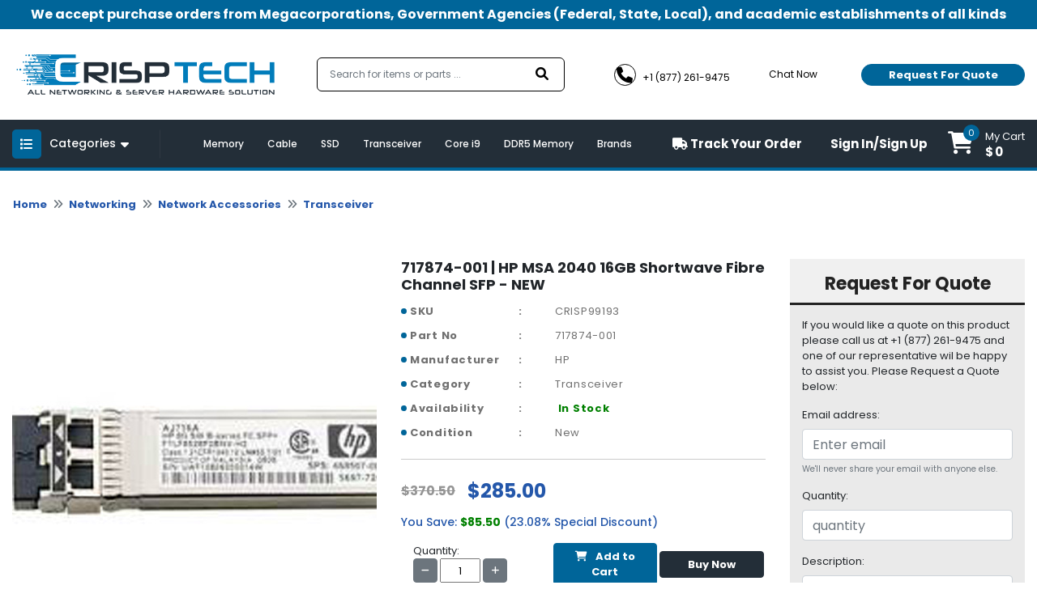

--- FILE ---
content_type: text/html; charset=UTF-8
request_url: https://crisptechllc.com/product/717874-001-hp-msa-2040-16gb-shortwave-fibre-channel-sfp-NEW
body_size: 191641
content:

<!DOCTYPE html>
<html class="no-js" lang="en">
<head>
    <!-- Favicon -->
    <link rel="shortcut icon" type="image/png" href="https://crisptechllc.com/assets/uploads/logo/favicon165819647416.png">
    <link rel="alternate" href="https://crisptechllc.com/" hreflang="en-us">
    <link rel="canonical" href="https://crisptechllc.com/product/717874-001-hp-msa-2040-16gb-shortwave-fibre-channel-sfp-NEW">
    <meta charset="utf-8">
    <meta http-equiv="X-UA-Compatible" content="IE=edge">
    <meta name="viewport" content="width=device-width, initial-scale=1.0, minimum-scale=1.0, maximum-scale=1.0, user-scalable=no">
     <title>717874-001 | HP MSA 2040 16GB Shortwave Fibre Channel SFP - NEW - crisptechllc.com</title>
     <meta name="description" content="Buy 717874-001 | HP MSA 2040 16GB Shortwave Fibre Channel SFP - NEW at lowest price. Visit crisptechllc.com for online shopping of 717874-001.">
     <meta name="keywords" content="">
    <!--<meta name="google-site-verification" content="0jMmsjT5hP9092f4tQfHMKqlDwsS0WIY0SrHRu9ICUc" />-->
    <meta name="google-site-verification" content="0518WEI3jyuUM5e3vdq4yoxioQ9j_5IYKI0sv_i5bsw" />
     <!-- Open Graph / Facebook -->
    <meta property="og:type" content="website">
    <meta property="og:url" content="https://crisptechllc.com/">
    <meta property="og:title" content="Buy PC Parts and Computer Components - Crisptechllc.com">
    <meta property="og:description" content="Crisptechllc.com has the largest inventory of hardware products, PC parts and computer components from 500 different manufacturers. Shop online at lowest price. ">
    <meta property="og:image" content="https://crisptechllc.com/assets/uploads/logo/logo165585253748.png">
    <!-- Twitter -->
    <meta property="twitter:card" content="summary_large_image">
    <meta property="twitter:url" content="https://crisptechllc.com/">
    <meta property="twitter:title" content="Buy PC Parts and Computer Components - Crisptechllc.com">
    <meta property="twitter:description" content="Crisptechllc.com has the largest inventory of hardware products, PC parts and computer components from 500 different manufacturers. Shop online at lowest price. ">
    <meta property="twitter:image" content="https://crisptechllc.com/assets/uploads/logo/logo165585253748.png">

              
    <div itemscope itemtype="http://schema.org/Product">
        <meta itemprop="sku" content="CRISP99193" />
        <meta itemprop="name" content="717874-001 | HP MSA 2040 16GB Shortwave Fibre Channel SFP - NEW" />
        <meta itemprop="description" content="Buy 717874-001 | HP MSA 2040 16GB Shortwave Fibre Channel SFP - NEW at lowest price. Visit crisptechllc.com for online shopping of 717874-001." />
    </div>
    
    <div itemprop="aggregateRating" itemscope itemtype="http://schema.org/AggregateRating">
        <meta itemprop="ratingValue" content="4.6" />
        <meta itemprop="reviewCount" content="3312" />
    </div>

    <div itemprop="offers" itemscope="" itemtype="http://schema.org/Offer">
        <link itemprop="availability" href="http://schema.org/InStock" />
        <meta itemprop="priceCurrency" content="USD" />
        <meta itemprop="price" content="285" />
        <meta itemprop="url" content="https://crisptechllc.com/product/717874-001-hp-msa-2040-16gb-shortwave-fibre-channel-sfp-NEW" />
        <meta itemprop="priceValidUntil" content="2023-04-15" />
    </div>

    <meta itemprop="brand" content="HP" />
    <meta itemprop="image" content="https://d3djghvtckqcal.cloudfront.net/pyproductsv2/db9658c00f4b02cd179faa83d2327d8c.jpg" />
    <meta itemprop="url" content="https://crisptechllc.com/product/717874-001-hp-msa-2040-16gb-shortwave-fibre-channel-sfp-NEW" />
    <meta itemprop="gtin13" content="" />
    
    <div itemprop="review" itemscope itemtype="http://schema.org/Review">
        <meta itemprop="author" content="Mark Roudy" />
        <meta itemprop="datePublished" content="2022-04-08">
        <meta itemprop="name" content="9WC53" />
    </div>
    
    <div itemprop="reviewRating" itemscope itemtype="http://schema.org/Rating">
        <meta itemprop="worstRating" content="0" />
        <meta itemprop="ratingValue" content="5" />
        <meta itemprop="bestRating" content="5" />
    </div>

        
        
    <!-- Google Fonts -->
    <!--<link href="" rel="stylesheet">-->
    <!-- <script src="https://code.jquery.com/jquery-3.6.0.min.js" integrity="sha256-/xUj+3OJU5yExlq6GSYGSHk7tPXikynS7ogEvDej/m4=" crossorigin="anonymous"></script> -->
    <!-- Loading css file -->
    
<!--    <link rel="preload" href="path/to/mystylesheet.css" as="style" onload="this.onload=null;this.rel='stylesheet'">-->
<!--<noscript><link rel="stylesheet" href="path/to/stylesheet.css"></noscript>-->

            <!--<link href="https://crisptechllc.com/assets/front_assets/css/bootstrap.min.css" rel="stylesheet" type="text/css"/>-->
        <link rel="preload" href="https://crisptechllc.com/assets/front_assets/css/bootstrap.min.css" as="style" onload="this.onload=null;this.rel='stylesheet'"/>
        <noscript><link rel="stylesheet" href="https://crisptechllc.com/assets/front_assets/css/bootstrap.min.css"></noscript>
            <!--<link href="https://crisptechllc.com/assets/front_assets/css/slick/slick.css" rel="stylesheet" type="text/css"/>-->
        <link rel="preload" href="https://crisptechllc.com/assets/front_assets/css/slick/slick.css" as="style" onload="this.onload=null;this.rel='stylesheet'"/>
        <noscript><link rel="stylesheet" href="https://crisptechllc.com/assets/front_assets/css/slick/slick.css"></noscript>
            <!--<link href="https://crisptechllc.com/assets/front_assets/css/custom.css" rel="stylesheet" type="text/css"/>-->
        <link rel="preload" href="https://crisptechllc.com/assets/front_assets/css/custom.css" as="style" onload="this.onload=null;this.rel='stylesheet'"/>
        <noscript><link rel="stylesheet" href="https://crisptechllc.com/assets/front_assets/css/custom.css"></noscript>
            <!--<link href="https://crisptechllc.com/assets/front_assets/css/toastr.css" rel="stylesheet" type="text/css"/>-->
        <link rel="preload" href="https://crisptechllc.com/assets/front_assets/css/toastr.css" as="style" onload="this.onload=null;this.rel='stylesheet'"/>
        <noscript><link rel="stylesheet" href="https://crisptechllc.com/assets/front_assets/css/toastr.css"></noscript>
            <!--<link href="https://crisptechllc.com/assets/front_assets/css/loader.css" rel="stylesheet" type="text/css"/>-->
        <link rel="preload" href="https://crisptechllc.com/assets/front_assets/css/loader.css" as="style" onload="this.onload=null;this.rel='stylesheet'"/>
        <noscript><link rel="stylesheet" href="https://crisptechllc.com/assets/front_assets/css/loader.css"></noscript>
            <!--<link href="https://crisptechllc.com/assets/front_assets/css/account.css" rel="stylesheet" type="text/css"/>-->
        <link rel="preload" href="https://crisptechllc.com/assets/front_assets/css/account.css" as="style" onload="this.onload=null;this.rel='stylesheet'"/>
        <noscript><link rel="stylesheet" href="https://crisptechllc.com/assets/front_assets/css/account.css"></noscript>
                <script src="https://crisptechllc.com/assets/front_assets/js/jquery-3.6.0.min.js"></script>
                                <link rel="stylesheet" href="https://crisptechllc.com/assets/global/plugins/slick/slick.css"/>                        <link rel="stylesheet" href="https://crisptechllc.com/assets/global/plugins/slick/slick-theme.css"/>                    <script src="https://crisptechllc.com/assets/global/plugins/slick/slick.js"></script>
                
    <!-- <link rel="stylesheet" href="https://cdnjs.cloudflare.com/ajax/libs/animate.css/4.1.1/animate.min.css" /> -->
    <!-- <link href="https://unpkg.com/aos@2.3.1/dist/aos.css" rel="stylesheet"> -->
    <!-- <link rel="stylesheet" href="https://cdn.jsdelivr.net/npm/@fancyapps/ui@4.0/dist/fancybox.min.css" /> -->

    <!-- <link rel="stylesheet" href="//code.jquery.com/ui/1.12.1/themes/smoothness/jquery-ui.css"> -->
    <!-- <link rel="stylesheet" href="//code.jquery.com/ui/1.13.0/themes/base/jquery-ui.css"> -->
    <link href="https://site-assets.fontawesome.com/releases/v6.0.0/css/all.css" rel="stylesheet">
    <!-- Link Swiper's CSS -->
    <!-- <link rel="stylesheet" href="https://unpkg.com/swiper/swiper-bundle.min.css" /> -->

    <!--<script type="text/javascript"> var base_url = "https://crisptechllc.com/";</script>-->

    <!-- HTML5 Shim and Respond.js IE8 support of HTML5 elements and media queries -->

    <!-- WARNING: Respond.js doesn't work if you view the page via file:// -->

    <!--[if lt IE 9]>

    <script src="https://oss.maxcdn.com/libs/html5shiv/3.7.0/html5shiv.js"></script>

    <script src="https://oss.maxcdn.com/libs/respond.js/1.4.2/respond.min.js"></script>

    <![endif]-->

<!-- fonts -->

<!-- <link href="https://fonts.googleapis.com/css2?family=David+Libre:wght@400;500;700&family=Great+Vibes&display=swap" rel="stylesheet"> -->
<!-- <link href="https://pro.fontawesome.com/releases/v5.10.0/css/all.css" rel="stylesheet"> -->
<!-- Global site tag (gtag.js) - Google Analytics -->
    <script async src="https://www.googletagmanager.com/gtag/js?id=UA-225033449-2"></script>
    <script>
      window.dataLayer = window.dataLayer || [];
      function gtag(){dataLayer.push(arguments);}
      gtag('js', new Date());
    
      gtag('config', 'UA-225033449-2');
    </script>
    
    <script async src="https://www.googletagmanager.com/gtag/js?id=AW-10879663276"></script>
    <script>
      window.dataLayer = window.dataLayer || [];
      function gtag(){dataLayer.push(arguments);}
      gtag('js', new Date());
    
      gtag('config', 'AW-10879663276');
    </script>
    </head>

<body>

<div id="preloader" style="display:none;">  
    <div class="loading">
        <!--<span>Loading...</span>-->
    </div>
</div>

<!-- PRE LOADER start-->
<div id="st-preloader">
    <div id="pre-status">
        <div class="preload-placeholder"></div>
    </div>
</div>
<!-- PRE LOADER end-->

<!-- PRE LOADER start-->
<!-- <div id="st-preloader">
    <div id="pre-status">
        <div class="preload-placeholder"></div>
    </div>
</div> -->
<!-- PRE LOADER end-->

<!-- Wrapper Start -->
<style>
#search-list{margin-left: -2px !important;float:left;list-style:none;margin-top:1px;padding:0;width:109px;position: absolute;}
#search-list li{padding: 10px; background: #f0f0f0; border-bottom: #bbb9b9 1px solid;width: 367%;color: black;}
#search-list li:hover{background:#d4e3eb;;cursor: pointer;color: black;}
#search-box{padding: 10px;border: #a8d4b1 1px solid;border-radius:4px;width: 100%;}
#suggesstion-box{    z-index: 999999999;
    position: absolute;}
  </style>

<header>
  <div class="top-bar">
    <div class="container">
      <p>We accept purchase orders from Megacorporations, Government Agencies (Federal, State, Local), and academic
        establishments of all kinds</p>
    </div>
  </div>
  <div class="nav-mid">
    <div class="d-flex container">
      <div class="header-left">
        <div class="header-logo">
          <a href="https://crisptechllc.com/" aria-current="page" class="logo nuxt-link-exact-active nuxt-link-active"><img
              src="https://crisptechllc.com/assets/uploads/logo/logo165585253748.png" alt="crisptechllc-logo"></a>
        </div>
      </div>
      <div class="headerright">
        <form class="" action="https://crisptechllc.com/search" method="GET">
          <div class="form-inner">
            <fieldset class="form-group" id="__BVID__10">
              <!---->
              <div>
                <input id="search-box" name="keyword" type="text" placeholder="Search for items or parts ..." required="required"
                  aria-required="true" value="" class="form-control">
                  <div id="suggesstion-box"></div>
              </div>
            </fieldset>
            <button type="submit" class="btn btn-primary"><i aria-hidden="true" class="fa fa-search"></i></button>
          </div>
        </form>
        <div class="combine-sec">
          <div class="contact-info">
            <ul>
              <li><a href="tel:+1 (877) 261-9475"><i aria-hidden="true" class="fa fa-phone"></i> <span>+1 (877) 261-9475</span></a></li>
              <li><a href="#!" onclick="window.Tawk_API.toggle()"><i aria-hidden="true" class="fa fa-commenting-o"></i>
                  <span>Chat Now</span></a></li>
            </ul>
          </div>
          <div class="rquote">


            <button type="button" class="btn btn-secondary popup-show">Request For Quote</button>

          </div>
        </div>
      </div>
    </div>
  </div>
  <div class="last-bar">
    <div class="container">
      <div class="row">
        <div class="col-md-3 col-lg-2 col-6">
          <div class="menu-btn">

            <button type="button" class="btn m-toggle btn-secondary collapsed " aria-expanded="false"
              aria-controls="my-sidebar" value="Show Div" onclick="showDiv()" style="overflow-anchor: none;"><i
                aria-hidden="true" class="fa fa-list"></i></button>

            <button type="button" class="btn d-toggle btn-primary collapsed" aria-expanded="false"
              aria-controls="collapse-1" style="overflow-anchor: none;"><i aria-hidden="true" class="fa fa-list"></i>
              <span>Categories</span> <i aria-hidden="true" class="fa fa-caret-down"></i></button>

            <div id="collapse-1">
              <div class="card">
                <!---->
                <!---->
                <div class="card-body">
                  <!---->
                  <!---->
                  <div class="menu-blk">
                    <ul class="menu">

                    
                      <li>
                        <a href="https://crisptechllc.com/audio-video" class=""><i aria-hidden="true" class="fa fa-long-arrow-right"></i>
                          Audio | Video                        </a>
                        <div class="megadrop">
                          <div class="row">

                            
                            <div class="col-md-3">
                              <!--<h3><a href="https://crisptechllc.com/category/monitor" class="">Monitor</a></h3>-->
                              <h3><a href="https://crisptechllc.com/monitor" class="">Monitor</a></h3>

                              <ul>
                                                                <li>
                                  <a href="https://crisptechllc.com/lcd-led-monitor" class=""><i aria-hidden="true" class="fa fa-angle-right"></i>
                                    LCD | LED Monitor                                  </a>
                                </li>
                                                              </ul>

                            </div>
                            
                            <div class="col-md-3">
                              <!--<h3><a href="https://crisptechllc.com/category/tv-tuner" class="">TV Tuner</a></h3>-->
                              <h3><a href="https://crisptechllc.com/tv-tuner" class="">TV Tuner</a></h3>

                              <ul>
                                                              </ul>

                            </div>
                            
                            <div class="col-md-3">
                              <!--<h3><a href="https://crisptechllc.com/category/video-accessories" class="">Video Accessories</a></h3>-->
                              <h3><a href="https://crisptechllc.com/video-accessories" class="">Video Accessories</a></h3>

                              <ul>
                                                              </ul>

                            </div>
                            
                            <div class="col-md-3">
                              <!--<h3><a href="https://crisptechllc.com/category/video-card" class="">Video Card</a></h3>-->
                              <h3><a href="https://crisptechllc.com/video-card" class="">Video Card</a></h3>

                              <ul>
                                                              </ul>

                            </div>
                            
                            <div class="col-md-3">
                              <!--<h3><a href="https://crisptechllc.com/category/audio-accessories" class="">Audio Accessories</a></h3>-->
                              <h3><a href="https://crisptechllc.com/audio-accessories" class="">Audio Accessories</a></h3>

                              <ul>
                                                              </ul>

                            </div>
                            
                          </div>
                        </div>
                      </li>

                    
                      <li>
                        <a href="https://crisptechllc.com/memory" class=""><i aria-hidden="true" class="fa fa-long-arrow-right"></i>
                          Memory                        </a>
                        <div class="megadrop">
                          <div class="row">

                            
                            <div class="col-md-3">
                              <!--<h3><a href="https://crisptechllc.com/category/ddr-memory" class="">DDR Memory</a></h3>-->
                              <h3><a href="https://crisptechllc.com/ddr-memory" class="">DDR Memory</a></h3>

                              <ul>
                                                                <li>
                                  <a href="https://crisptechllc.com/desktop-memory-ddr" class=""><i aria-hidden="true" class="fa fa-angle-right"></i>
                                    Desktop Memory                                  </a>
                                </li>
                                                                <li>
                                  <a href="https://crisptechllc.com/laptop-memory-ddr" class=""><i aria-hidden="true" class="fa fa-angle-right"></i>
                                    Laptop Memory                                  </a>
                                </li>
                                                                <li>
                                  <a href="https://crisptechllc.com/server-memory-ddr" class=""><i aria-hidden="true" class="fa fa-angle-right"></i>
                                    Server Memory                                  </a>
                                </li>
                                                              </ul>

                            </div>
                            
                            <div class="col-md-3">
                              <!--<h3><a href="https://crisptechllc.com/category/ddr2-memory" class="">DDR2 Memory</a></h3>-->
                              <h3><a href="https://crisptechllc.com/ddr2-memory" class="">DDR2 Memory</a></h3>

                              <ul>
                                                                <li>
                                  <a href="https://crisptechllc.com/desktop-memory-ddr2" class=""><i aria-hidden="true" class="fa fa-angle-right"></i>
                                    Desktop Memory                                  </a>
                                </li>
                                                                <li>
                                  <a href="https://crisptechllc.com/laptop-memory-ddr2" class=""><i aria-hidden="true" class="fa fa-angle-right"></i>
                                    Laptop Memory                                  </a>
                                </li>
                                                                <li>
                                  <a href="https://crisptechllc.com/server-memory-ddr2" class=""><i aria-hidden="true" class="fa fa-angle-right"></i>
                                    Server Memory                                  </a>
                                </li>
                                                              </ul>

                            </div>
                            
                            <div class="col-md-3">
                              <!--<h3><a href="https://crisptechllc.com/category/ddr3-memory" class="">DDR3 Memory</a></h3>-->
                              <h3><a href="https://crisptechllc.com/ddr3-memory" class="">DDR3 Memory</a></h3>

                              <ul>
                                                                <li>
                                  <a href="https://crisptechllc.com/desktop-memory-ddr3" class=""><i aria-hidden="true" class="fa fa-angle-right"></i>
                                    Desktop Memory                                  </a>
                                </li>
                                                                <li>
                                  <a href="https://crisptechllc.com/laptop-memory-ddr3" class=""><i aria-hidden="true" class="fa fa-angle-right"></i>
                                    Laptop Memory                                  </a>
                                </li>
                                                                <li>
                                  <a href="https://crisptechllc.com/server-memory-ddr3" class=""><i aria-hidden="true" class="fa fa-angle-right"></i>
                                    Server Memory                                  </a>
                                </li>
                                                              </ul>

                            </div>
                            
                            <div class="col-md-3">
                              <!--<h3><a href="https://crisptechllc.com/category/ddr4-memory" class="">DDR4 Memory</a></h3>-->
                              <h3><a href="https://crisptechllc.com/ddr4-memory" class="">DDR4 Memory</a></h3>

                              <ul>
                                                                <li>
                                  <a href="https://crisptechllc.com/desktop-memory-ddr4" class=""><i aria-hidden="true" class="fa fa-angle-right"></i>
                                    Desktop Memory                                  </a>
                                </li>
                                                                <li>
                                  <a href="https://crisptechllc.com/laptop-memory-ddr4" class=""><i aria-hidden="true" class="fa fa-angle-right"></i>
                                    Laptop Memory                                  </a>
                                </li>
                                                                <li>
                                  <a href="https://crisptechllc.com/server-memory-ddr4" class=""><i aria-hidden="true" class="fa fa-angle-right"></i>
                                    Server Memory                                  </a>
                                </li>
                                                              </ul>

                            </div>
                            
                            <div class="col-md-3">
                              <!--<h3><a href="https://crisptechllc.com/category/gaming-memory" class="">Gaming Memory</a></h3>-->
                              <h3><a href="https://crisptechllc.com/gaming-memory" class="">Gaming Memory</a></h3>

                              <ul>
                                                              </ul>

                            </div>
                            
                            <div class="col-md-3">
                              <!--<h3><a href="https://crisptechllc.com/category/flash-memory" class="">Flash Memory</a></h3>-->
                              <h3><a href="https://crisptechllc.com/flash-memory" class="">Flash Memory</a></h3>

                              <ul>
                                                              </ul>

                            </div>
                            
                            <div class="col-md-3">
                              <!--<h3><a href="https://crisptechllc.com/category/memory-card" class="">Memory Card</a></h3>-->
                              <h3><a href="https://crisptechllc.com/memory-card" class="">Memory Card</a></h3>

                              <ul>
                                                              </ul>

                            </div>
                            
                            <div class="col-md-3">
                              <!--<h3><a href="https://crisptechllc.com/category/cache-memory" class="">Cache Memory</a></h3>-->
                              <h3><a href="https://crisptechllc.com/cache-memory" class="">Cache Memory</a></h3>

                              <ul>
                                                              </ul>

                            </div>
                            
                            <div class="col-md-3">
                              <!--<h3><a href="https://crisptechllc.com/category/ddr5-memory" class="">DDR5 Memory</a></h3>-->
                              <h3><a href="https://crisptechllc.com/ddr5-memory" class="">DDR5 Memory</a></h3>

                              <ul>
                                                                <li>
                                  <a href="https://crisptechllc.com/desktop-memory-ddr5" class=""><i aria-hidden="true" class="fa fa-angle-right"></i>
                                    Desktop Memory                                  </a>
                                </li>
                                                              </ul>

                            </div>
                            
                          </div>
                        </div>
                      </li>

                    
                      <li>
                        <a href="https://crisptechllc.com/accessories" class=""><i aria-hidden="true" class="fa fa-long-arrow-right"></i>
                          Accessories                        </a>
                        <div class="megadrop">
                          <div class="row">

                            
                            <div class="col-md-3">
                              <!--<h3><a href="https://crisptechllc.com/category/cable" class="">Cable</a></h3>-->
                              <h3><a href="https://crisptechllc.com/cable" class="">Cable</a></h3>

                              <ul>
                                                                <li>
                                  <a href="https://crisptechllc.com/direct-attach-cable" class=""><i aria-hidden="true" class="fa fa-angle-right"></i>
                                    Direct Attach Cable                                  </a>
                                </li>
                                                                <li>
                                  <a href="https://crisptechllc.com/fibre-channel-cable" class=""><i aria-hidden="true" class="fa fa-angle-right"></i>
                                    Fibre Channel Cable                                  </a>
                                </li>
                                                                <li>
                                  <a href="https://crisptechllc.com/fibre-optic-cable" class=""><i aria-hidden="true" class="fa fa-angle-right"></i>
                                    Fibre Optic Cable                                  </a>
                                </li>
                                                                <li>
                                  <a href="https://crisptechllc.com/fibre-patch-cable" class=""><i aria-hidden="true" class="fa fa-angle-right"></i>
                                    Fibre Patch Cable                                  </a>
                                </li>
                                                                <li>
                                  <a href="https://crisptechllc.com/kvm-cable" class=""><i aria-hidden="true" class="fa fa-angle-right"></i>
                                    KVM Cable                                  </a>
                                </li>
                                                                <li>
                                  <a href="https://crisptechllc.com/mini-sas-cable" class=""><i aria-hidden="true" class="fa fa-angle-right"></i>
                                    Mini SAS Cable                                  </a>
                                </li>
                                                                <li>
                                  <a href="https://crisptechllc.com/network-cable" class=""><i aria-hidden="true" class="fa fa-angle-right"></i>
                                    Network Cable                                  </a>
                                </li>
                                                                <li>
                                  <a href="https://crisptechllc.com/other-cable" class=""><i aria-hidden="true" class="fa fa-angle-right"></i>
                                    Other Cable                                  </a>
                                </li>
                                                                <li>
                                  <a href="https://crisptechllc.com/patch-cable" class=""><i aria-hidden="true" class="fa fa-angle-right"></i>
                                    Patch Cable                                  </a>
                                </li>
                                                                <li>
                                  <a href="https://crisptechllc.com/power-adapter-cable" class=""><i aria-hidden="true" class="fa fa-angle-right"></i>
                                    Power Adapter Cable                                  </a>
                                </li>
                                                                <li>
                                  <a href="https://crisptechllc.com/power-cable" class=""><i aria-hidden="true" class="fa fa-angle-right"></i>
                                    Power Cable                                  </a>
                                </li>
                                                                <li>
                                  <a href="https://crisptechllc.com/sata-cable" class=""><i aria-hidden="true" class="fa fa-angle-right"></i>
                                    SATA Cable                                  </a>
                                </li>
                                                              </ul>

                            </div>
                            
                            <div class="col-md-3">
                              <!--<h3><a href="https://crisptechllc.com/category/battery" class="">Battery</a></h3>-->
                              <h3><a href="https://crisptechllc.com/battery" class="">Battery</a></h3>

                              <ul>
                                                                <li>
                                  <a href="https://crisptechllc.com/cache-battery" class=""><i aria-hidden="true" class="fa fa-angle-right"></i>
                                    Cache Battery                                  </a>
                                </li>
                                                                <li>
                                  <a href="https://crisptechllc.com/laptop-battery" class=""><i aria-hidden="true" class="fa fa-angle-right"></i>
                                    Laptop Battery                                  </a>
                                </li>
                                                                <li>
                                  <a href="https://crisptechllc.com/other-battery" class=""><i aria-hidden="true" class="fa fa-angle-right"></i>
                                    Other Battery                                  </a>
                                </li>
                                                              </ul>

                            </div>
                            
                            <div class="col-md-3">
                              <!--<h3><a href="https://crisptechllc.com/category/laptop-accessories" class="">Laptop Accessories</a></h3>-->
                              <h3><a href="https://crisptechllc.com/laptop-accessories" class="">Laptop Accessories</a></h3>

                              <ul>
                                                              </ul>

                            </div>
                            
                            <div class="col-md-3">
                              <!--<h3><a href="https://crisptechllc.com/category/rail-kit" class="">Rail Kit</a></h3>-->
                              <h3><a href="https://crisptechllc.com/rail-kit" class="">Rail Kit</a></h3>

                              <ul>
                                                              </ul>

                            </div>
                            
                            <div class="col-md-3">
                              <!--<h3><a href="https://crisptechllc.com/category/battery-controller" class="">Battery Controller</a></h3>-->
                              <h3><a href="https://crisptechllc.com/battery-controller" class="">Battery Controller</a></h3>

                              <ul>
                                                              </ul>

                            </div>
                            
                            <div class="col-md-3">
                              <!--<h3><a href="https://crisptechllc.com/category/blower-fan" class="">Blower | Fan</a></h3>-->
                              <h3><a href="https://crisptechllc.com/blower-fan" class="">Blower | Fan</a></h3>

                              <ul>
                                                              </ul>

                            </div>
                            
                            <div class="col-md-3">
                              <!--<h3><a href="https://crisptechllc.com/category/docking-station-port-replicator" class="">Docking Station | Port Replicator</a></h3>-->
                              <h3><a href="https://crisptechllc.com/docking-station-port-replicator" class="">Docking Station | Port Replicator</a></h3>

                              <ul>
                                                              </ul>

                            </div>
                            
                            <div class="col-md-3">
                              <!--<h3><a href="https://crisptechllc.com/category/other-accessories" class="">Other Accessories</a></h3>-->
                              <h3><a href="https://crisptechllc.com/other-accessories" class="">Other Accessories</a></h3>

                              <ul>
                                                              </ul>

                            </div>
                            
                            <div class="col-md-3">
                              <!--<h3><a href="https://crisptechllc.com/category/battery-module" class="">Battery Module</a></h3>-->
                              <h3><a href="https://crisptechllc.com/battery-module" class="">Battery Module</a></h3>

                              <ul>
                                                              </ul>

                            </div>
                            
                            <div class="col-md-3">
                              <!--<h3><a href="https://crisptechllc.com/category/card-reader" class="">Card Reader</a></h3>-->
                              <h3><a href="https://crisptechllc.com/card-reader" class="">Card Reader</a></h3>

                              <ul>
                                                              </ul>

                            </div>
                            
                            <div class="col-md-3">
                              <!--<h3><a href="https://crisptechllc.com/category/expansion-module" class="">Expansion Module</a></h3>-->
                              <h3><a href="https://crisptechllc.com/expansion-module" class="">Expansion Module</a></h3>

                              <ul>
                                                              </ul>

                            </div>
                            
                            <div class="col-md-3">
                              <!--<h3><a href="https://crisptechllc.com/category/heatsink" class="">Heatsink</a></h3>-->
                              <h3><a href="https://crisptechllc.com/heatsink" class="">Heatsink</a></h3>

                              <ul>
                                                              </ul>

                            </div>
                            
                            <div class="col-md-3">
                              <!--<h3><a href="https://crisptechllc.com/category/rackmount" class="">Rackmount</a></h3>-->
                              <h3><a href="https://crisptechllc.com/rackmount" class="">Rackmount</a></h3>

                              <ul>
                                                              </ul>

                            </div>
                            
                          </div>
                        </div>
                      </li>

                    
                      <li>
                        <a href="https://crisptechllc.com/motherboard" class=""><i aria-hidden="true" class="fa fa-long-arrow-right"></i>
                          Motherboard                        </a>
                        <div class="megadrop">
                          <div class="row">

                            
                            <div class="col-md-3">
                              <!--<h3><a href="https://crisptechllc.com/category/backplane-board" class="">Backplane Board</a></h3>-->
                              <h3><a href="https://crisptechllc.com/backplane-board" class="">Backplane Board</a></h3>

                              <ul>
                                                              </ul>

                            </div>
                            
                            <div class="col-md-3">
                              <!--<h3><a href="https://crisptechllc.com/category/desktop-motherboard" class="">Desktop Motherboard</a></h3>-->
                              <h3><a href="https://crisptechllc.com/desktop-motherboard" class="">Desktop Motherboard</a></h3>

                              <ul>
                                                              </ul>

                            </div>
                            
                            <div class="col-md-3">
                              <!--<h3><a href="https://crisptechllc.com/category/laptop-motherboard" class="">Laptop Motherboard</a></h3>-->
                              <h3><a href="https://crisptechllc.com/laptop-motherboard" class="">Laptop Motherboard</a></h3>

                              <ul>
                                                              </ul>

                            </div>
                            
                            <div class="col-md-3">
                              <!--<h3><a href="https://crisptechllc.com/category/gaming-motherboard" class="">Gaming Motherboard</a></h3>-->
                              <h3><a href="https://crisptechllc.com/gaming-motherboard" class="">Gaming Motherboard</a></h3>

                              <ul>
                                                              </ul>

                            </div>
                            
                            <div class="col-md-3">
                              <!--<h3><a href="https://crisptechllc.com/category/server-motherboard" class="">Server Motherboard</a></h3>-->
                              <h3><a href="https://crisptechllc.com/server-motherboard" class="">Server Motherboard</a></h3>

                              <ul>
                                                              </ul>

                            </div>
                            
                          </div>
                        </div>
                      </li>

                    
                      <li>
                        <a href="https://crisptechllc.com/networking" class=""><i aria-hidden="true" class="fa fa-long-arrow-right"></i>
                          Networking                        </a>
                        <div class="megadrop">
                          <div class="row">

                            
                            <div class="col-md-3">
                              <!--<h3><a href="https://crisptechllc.com/category/network-accessories" class="">Network Accessories</a></h3>-->
                              <h3><a href="https://crisptechllc.com/network-accessories" class="">Network Accessories</a></h3>

                              <ul>
                                                                <li>
                                  <a href="https://crisptechllc.com/daughter-card" class=""><i aria-hidden="true" class="fa fa-angle-right"></i>
                                    Daughter Card                                  </a>
                                </li>
                                                                <li>
                                  <a href="https://crisptechllc.com/hub" class=""><i aria-hidden="true" class="fa fa-angle-right"></i>
                                    Hub                                  </a>
                                </li>
                                                                <li>
                                  <a href="https://crisptechllc.com/kvm-adapter" class=""><i aria-hidden="true" class="fa fa-angle-right"></i>
                                    KVM Adapter                                  </a>
                                </li>
                                                                <li>
                                  <a href="https://crisptechllc.com/kvm-extender" class=""><i aria-hidden="true" class="fa fa-angle-right"></i>
                                    KVM Extender                                  </a>
                                </li>
                                                                <li>
                                  <a href="https://crisptechllc.com/media-converter" class=""><i aria-hidden="true" class="fa fa-angle-right"></i>
                                    Media Converter                                  </a>
                                </li>
                                                                <li>
                                  <a href="https://crisptechllc.com/modem" class=""><i aria-hidden="true" class="fa fa-angle-right"></i>
                                    Modem                                  </a>
                                </li>
                                                                <li>
                                  <a href="https://crisptechllc.com/network-adapter" class=""><i aria-hidden="true" class="fa fa-angle-right"></i>
                                    Network Adapter                                  </a>
                                </li>
                                                                <li>
                                  <a href="https://crisptechllc.com/network-antenna" class=""><i aria-hidden="true" class="fa fa-angle-right"></i>
                                    Network Antenna                                  </a>
                                </li>
                                                                <li>
                                  <a href="https://crisptechllc.com/network-expansion-module" class=""><i aria-hidden="true" class="fa fa-angle-right"></i>
                                    Network Expansion Module                                  </a>
                                </li>
                                                                <li>
                                  <a href="https://crisptechllc.com/network-interface-card" class=""><i aria-hidden="true" class="fa fa-angle-right"></i>
                                    Network Interface Card                                  </a>
                                </li>
                                                                <li>
                                  <a href="https://crisptechllc.com/network-management-card" class=""><i aria-hidden="true" class="fa fa-angle-right"></i>
                                    Network Management Card                                  </a>
                                </li>
                                                                <li>
                                  <a href="https://crisptechllc.com/serial-adapter" class=""><i aria-hidden="true" class="fa fa-angle-right"></i>
                                    Serial Adapter                                  </a>
                                </li>
                                                                <li>
                                  <a href="https://crisptechllc.com/transceiver" class=""><i aria-hidden="true" class="fa fa-angle-right"></i>
                                    Transceiver                                  </a>
                                </li>
                                                              </ul>

                            </div>
                            
                            <div class="col-md-3">
                              <!--<h3><a href="https://crisptechllc.com/category/network-chassis" class="">Network Chassis</a></h3>-->
                              <h3><a href="https://crisptechllc.com/network-chassis" class="">Network Chassis</a></h3>

                              <ul>
                                                              </ul>

                            </div>
                            
                            <div class="col-md-3">
                              <!--<h3><a href="https://crisptechllc.com/category/print-server" class="">Print Server</a></h3>-->
                              <h3><a href="https://crisptechllc.com/print-server" class="">Print Server</a></h3>

                              <ul>
                                                              </ul>

                            </div>
                            
                            <div class="col-md-3">
                              <!--<h3><a href="https://crisptechllc.com/category/router" class="">Router</a></h3>-->
                              <h3><a href="https://crisptechllc.com/router" class="">Router</a></h3>

                              <ul>
                                                              </ul>

                            </div>
                            
                            <div class="col-md-3">
                              <!--<h3><a href="https://crisptechllc.com/category/security-appliance" class="">Security Appliance</a></h3>-->
                              <h3><a href="https://crisptechllc.com/security-appliance" class="">Security Appliance</a></h3>

                              <ul>
                                                                <li>
                                  <a href="https://crisptechllc.com/firewall" class=""><i aria-hidden="true" class="fa fa-angle-right"></i>
                                    Firewall                                  </a>
                                </li>
                                                              </ul>

                            </div>
                            
                            <div class="col-md-3">
                              <!--<h3><a href="https://crisptechllc.com/category/switch" class="">Switch</a></h3>-->
                              <h3><a href="https://crisptechllc.com/switch" class="">Switch</a></h3>

                              <ul>
                                                                <li>
                                  <a href="https://crisptechllc.com/kvm-switch" class=""><i aria-hidden="true" class="fa fa-angle-right"></i>
                                    KVM Switch                                  </a>
                                </li>
                                                                <li>
                                  <a href="https://crisptechllc.com/stackable-managed-switch" class=""><i aria-hidden="true" class="fa fa-angle-right"></i>
                                    Stackable Managed Switch                                  </a>
                                </li>
                                                              </ul>

                            </div>
                            
                            <div class="col-md-3">
                              <!--<h3><a href="https://crisptechllc.com/category/telephony-equipment" class="">Telephony Equipment</a></h3>-->
                              <h3><a href="https://crisptechllc.com/telephony-equipment" class="">Telephony Equipment</a></h3>

                              <ul>
                                                                <li>
                                  <a href="https://crisptechllc.com/ip-phone" class=""><i aria-hidden="true" class="fa fa-angle-right"></i>
                                    IP Phone                                  </a>
                                </li>
                                                                <li>
                                  <a href="https://crisptechllc.com/telephony-accessories" class=""><i aria-hidden="true" class="fa fa-angle-right"></i>
                                    Telephony Accessories                                  </a>
                                </li>
                                                                <li>
                                  <a href="https://crisptechllc.com/telepresence" class=""><i aria-hidden="true" class="fa fa-angle-right"></i>
                                    Telepresence                                  </a>
                                </li>
                                                              </ul>

                            </div>
                            
                            <div class="col-md-3">
                              <!--<h3><a href="https://crisptechllc.com/category/fabric-module" class="">Fabric Module</a></h3>-->
                              <h3><a href="https://crisptechllc.com/fabric-module" class="">Fabric Module</a></h3>

                              <ul>
                                                              </ul>

                            </div>
                            
                            <div class="col-md-3">
                              <!--<h3><a href="https://crisptechllc.com/category/wireless-networking" class="">Wireless Networking</a></h3>-->
                              <h3><a href="https://crisptechllc.com/wireless-networking" class="">Wireless Networking</a></h3>

                              <ul>
                                                                <li>
                                  <a href="https://crisptechllc.com/wireless-access-point" class=""><i aria-hidden="true" class="fa fa-angle-right"></i>
                                    Wireless Access Point                                  </a>
                                </li>
                                                                <li>
                                  <a href="https://crisptechllc.com/wireless-extender" class=""><i aria-hidden="true" class="fa fa-angle-right"></i>
                                    Wireless Extender                                  </a>
                                </li>
                                                              </ul>

                            </div>
                            
                          </div>
                        </div>
                      </li>

                    
                      <li>
                        <a href="https://crisptechllc.com/power-supply" class=""><i aria-hidden="true" class="fa fa-long-arrow-right"></i>
                          Power Supply                        </a>
                        <div class="megadrop">
                          <div class="row">

                            
                            <div class="col-md-3">
                              <!--<h3><a href="https://crisptechllc.com/category/ac-adapter" class="">AC Adapter</a></h3>-->
                              <h3><a href="https://crisptechllc.com/ac-adapter" class="">AC Adapter</a></h3>

                              <ul>
                                                              </ul>

                            </div>
                            
                            <div class="col-md-3">
                              <!--<h3><a href="https://crisptechllc.com/category/desktop-power-supply" class="">Desktop Power Supply</a></h3>-->
                              <h3><a href="https://crisptechllc.com/desktop-power-supply" class="">Desktop Power Supply</a></h3>

                              <ul>
                                                              </ul>

                            </div>
                            
                            <div class="col-md-3">
                              <!--<h3><a href="https://crisptechllc.com/category/network-power-supply" class="">Network Power Supply</a></h3>-->
                              <h3><a href="https://crisptechllc.com/network-power-supply" class="">Network Power Supply</a></h3>

                              <ul>
                                                              </ul>

                            </div>
                            
                            <div class="col-md-3">
                              <!--<h3><a href="https://crisptechllc.com/category/power-accessories" class="">Power Accessories</a></h3>-->
                              <h3><a href="https://crisptechllc.com/power-accessories" class="">Power Accessories</a></h3>

                              <ul>
                                                              </ul>

                            </div>
                            
                            <div class="col-md-3">
                              <!--<h3><a href="https://crisptechllc.com/category/power-distribution-unit-pdu" class="">Power Distribution Unit | PDU</a></h3>-->
                              <h3><a href="https://crisptechllc.com/power-distribution-unit-pdu" class="">Power Distribution Unit | PDU</a></h3>

                              <ul>
                                                              </ul>

                            </div>
                            
                            <div class="col-md-3">
                              <!--<h3><a href="https://crisptechllc.com/category/printer-power-supply" class="">Printer Power Supply</a></h3>-->
                              <h3><a href="https://crisptechllc.com/printer-power-supply" class="">Printer Power Supply</a></h3>

                              <ul>
                                                              </ul>

                            </div>
                            
                            <div class="col-md-3">
                              <!--<h3><a href="https://crisptechllc.com/category/server-power-supply" class="">Server Power Supply</a></h3>-->
                              <h3><a href="https://crisptechllc.com/server-power-supply" class="">Server Power Supply</a></h3>

                              <ul>
                                                              </ul>

                            </div>
                            
                            <div class="col-md-3">
                              <!--<h3><a href="https://crisptechllc.com/category/switching-power-supply" class="">Switching Power Supply</a></h3>-->
                              <h3><a href="https://crisptechllc.com/switching-power-supply" class="">Switching Power Supply</a></h3>

                              <ul>
                                                              </ul>

                            </div>
                            
                            <div class="col-md-3">
                              <!--<h3><a href="https://crisptechllc.com/category/uninterruptible-power-supply-ups" class="">Uninterruptible Power Supply | UPS</a></h3>-->
                              <h3><a href="https://crisptechllc.com/uninterruptible-power-supply-ups" class="">Uninterruptible Power Supply | UPS</a></h3>

                              <ul>
                                                              </ul>

                            </div>
                            
                          </div>
                        </div>
                      </li>

                    
                      <li>
                        <a href="https://crisptechllc.com/processor" class=""><i aria-hidden="true" class="fa fa-long-arrow-right"></i>
                          Processor                        </a>
                        <div class="megadrop">
                          <div class="row">

                            
                            <div class="col-md-3">
                              <!--<h3><a href="https://crisptechllc.com/category/amd" class="">AMD</a></h3>-->
                              <h3><a href="https://crisptechllc.com/amd" class="">AMD</a></h3>

                              <ul>
                                                                <li>
                                  <a href="https://crisptechllc.com/athlon" class=""><i aria-hidden="true" class="fa fa-angle-right"></i>
                                    Athlon                                  </a>
                                </li>
                                                                <li>
                                  <a href="https://crisptechllc.com/epyc" class=""><i aria-hidden="true" class="fa fa-angle-right"></i>
                                    EPYC                                  </a>
                                </li>
                                                                <li>
                                  <a href="https://crisptechllc.com/opteron" class=""><i aria-hidden="true" class="fa fa-angle-right"></i>
                                    Opteron                                  </a>
                                </li>
                                                                <li>
                                  <a href="https://crisptechllc.com/phenom" class=""><i aria-hidden="true" class="fa fa-angle-right"></i>
                                    Phenom                                  </a>
                                </li>
                                                                <li>
                                  <a href="https://crisptechllc.com/ryzen" class=""><i aria-hidden="true" class="fa fa-angle-right"></i>
                                    Ryzen                                  </a>
                                </li>
                                                                <li>
                                  <a href="https://crisptechllc.com/turion" class=""><i aria-hidden="true" class="fa fa-angle-right"></i>
                                    Turion                                  </a>
                                </li>
                                                              </ul>

                            </div>
                            
                            <div class="col-md-3">
                              <!--<h3><a href="https://crisptechllc.com/category/intel" class="">Intel</a></h3>-->
                              <h3><a href="https://crisptechllc.com/intel" class="">Intel</a></h3>

                              <ul>
                                                                <li>
                                  <a href="https://crisptechllc.com/core-2-extreme" class=""><i aria-hidden="true" class="fa fa-angle-right"></i>
                                    Core 2 Extreme                                  </a>
                                </li>
                                                                <li>
                                  <a href="https://crisptechllc.com/core-2-quad" class=""><i aria-hidden="true" class="fa fa-angle-right"></i>
                                    Core 2 Quad                                  </a>
                                </li>
                                                                <li>
                                  <a href="https://crisptechllc.com/core-i3" class=""><i aria-hidden="true" class="fa fa-angle-right"></i>
                                    Core i3                                  </a>
                                </li>
                                                                <li>
                                  <a href="https://crisptechllc.com/core-i5" class=""><i aria-hidden="true" class="fa fa-angle-right"></i>
                                    Core i5                                  </a>
                                </li>
                                                                <li>
                                  <a href="https://crisptechllc.com/core-i7" class=""><i aria-hidden="true" class="fa fa-angle-right"></i>
                                    Core i7                                  </a>
                                </li>
                                                                <li>
                                  <a href="https://crisptechllc.com/core-i9" class=""><i aria-hidden="true" class="fa fa-angle-right"></i>
                                    Core i9                                  </a>
                                </li>
                                                                <li>
                                  <a href="https://crisptechllc.com/itanium" class=""><i aria-hidden="true" class="fa fa-angle-right"></i>
                                    Itanium                                  </a>
                                </li>
                                                                <li>
                                  <a href="https://crisptechllc.com/pentium" class=""><i aria-hidden="true" class="fa fa-angle-right"></i>
                                    Pentium                                  </a>
                                </li>
                                                                <li>
                                  <a href="https://crisptechllc.com/xeon" class=""><i aria-hidden="true" class="fa fa-angle-right"></i>
                                    Xeon                                  </a>
                                </li>
                                                                <li>
                                  <a href="https://crisptechllc.com/xeon-e3" class=""><i aria-hidden="true" class="fa fa-angle-right"></i>
                                    Xeon E3                                  </a>
                                </li>
                                                                <li>
                                  <a href="https://crisptechllc.com/xeon-e5" class=""><i aria-hidden="true" class="fa fa-angle-right"></i>
                                    Xeon E5                                  </a>
                                </li>
                                                                <li>
                                  <a href="https://crisptechllc.com/xeon-e7" class=""><i aria-hidden="true" class="fa fa-angle-right"></i>
                                    Xeon E7                                  </a>
                                </li>
                                                                <li>
                                  <a href="https://crisptechllc.com/xeon-phi" class=""><i aria-hidden="true" class="fa fa-angle-right"></i>
                                    Xeon Phi                                  </a>
                                </li>
                                                                <li>
                                  <a href="https://crisptechllc.com/core-2-duo" class=""><i aria-hidden="true" class="fa fa-angle-right"></i>
                                    Core 2 Duo                                  </a>
                                </li>
                                                                <li>
                                  <a href="https://crisptechllc.com/celeron" class=""><i aria-hidden="true" class="fa fa-angle-right"></i>
                                    Celeron                                  </a>
                                </li>
                                                                <li>
                                  <a href="https://crisptechllc.com/core-solo" class=""><i aria-hidden="true" class="fa fa-angle-right"></i>
                                    Core Solo                                  </a>
                                </li>
                                                                <li>
                                  <a href="https://crisptechllc.com/core" class=""><i aria-hidden="true" class="fa fa-angle-right"></i>
                                    Core                                  </a>
                                </li>
                                                              </ul>

                            </div>
                            
                            <div class="col-md-3">
                              <!--<h3><a href="https://crisptechllc.com/category/processor-board" class="">Processor Board</a></h3>-->
                              <h3><a href="https://crisptechllc.com/processor-board" class="">Processor Board</a></h3>

                              <ul>
                                                              </ul>

                            </div>
                            
                            <div class="col-md-3">
                              <!--<h3><a href="https://crisptechllc.com/category/proprietary-processor" class="">Proprietary Processor</a></h3>-->
                              <h3><a href="https://crisptechllc.com/proprietary-processor" class="">Proprietary Processor</a></h3>

                              <ul>
                                                              </ul>

                            </div>
                            
                            <div class="col-md-3">
                              <!--<h3><a href="https://crisptechllc.com/category/voltage-regulator-module-vrm" class="">Voltage Regulator Module | VRM</a></h3>-->
                              <h3><a href="https://crisptechllc.com/voltage-regulator-module-vrm" class="">Voltage Regulator Module | VRM</a></h3>

                              <ul>
                                                              </ul>

                            </div>
                            
                          </div>
                        </div>
                      </li>

                    
                      <li>
                        <a href="https://crisptechllc.com/server-system" class=""><i aria-hidden="true" class="fa fa-long-arrow-right"></i>
                          Server System                        </a>
                        <div class="megadrop">
                          <div class="row">

                            
                            <div class="col-md-3">
                              <!--<h3><a href="https://crisptechllc.com/category/server-accessories" class="">Server Accessories</a></h3>-->
                              <h3><a href="https://crisptechllc.com/server-accessories" class="">Server Accessories</a></h3>

                              <ul>
                                                                <li>
                                  <a href="https://crisptechllc.com/blower-fan-accessories" class=""><i aria-hidden="true" class="fa fa-angle-right"></i>
                                    Blower Fan                                  </a>
                                </li>
                                                                <li>
                                  <a href="https://crisptechllc.com/cable-management-arm" class=""><i aria-hidden="true" class="fa fa-angle-right"></i>
                                    Cable Management Arm                                  </a>
                                </li>
                                                                <li>
                                  <a href="https://crisptechllc.com/chassis" class=""><i aria-hidden="true" class="fa fa-angle-right"></i>
                                    Chassis                                  </a>
                                </li>
                                                                <li>
                                  <a href="https://crisptechllc.com/io-board" class=""><i aria-hidden="true" class="fa fa-angle-right"></i>
                                    I/O Board                                  </a>
                                </li>
                                                                <li>
                                  <a href="https://crisptechllc.com/riser-card" class=""><i aria-hidden="true" class="fa fa-angle-right"></i>
                                    Riser Card                                  </a>
                                </li>
                                                              </ul>

                            </div>
                            
                          </div>
                        </div>
                      </li>

                    
                      <li>
                        <a href="https://crisptechllc.com/storage" class=""><i aria-hidden="true" class="fa fa-long-arrow-right"></i>
                          Storage                        </a>
                        <div class="megadrop">
                          <div class="row">

                            
                            <div class="col-md-3">
                              <!--<h3><a href="https://crisptechllc.com/category/controller" class="">Controller</a></h3>-->
                              <h3><a href="https://crisptechllc.com/controller" class="">Controller</a></h3>

                              <ul>
                                                                <li>
                                  <a href="https://crisptechllc.com/ata-controller" class=""><i aria-hidden="true" class="fa fa-angle-right"></i>
                                    ATA Controller                                  </a>
                                </li>
                                                                <li>
                                  <a href="https://crisptechllc.com/controller-accessories" class=""><i aria-hidden="true" class="fa fa-angle-right"></i>
                                    Controller Accessories                                  </a>
                                </li>
                                                                <li>
                                  <a href="https://crisptechllc.com/fibre-channel-controller" class=""><i aria-hidden="true" class="fa fa-angle-right"></i>
                                    Fibre Channel Controller                                  </a>
                                </li>
                                                                <li>
                                  <a href="https://crisptechllc.com/other-controller" class=""><i aria-hidden="true" class="fa fa-angle-right"></i>
                                    Other Controller                                  </a>
                                </li>
                                                                <li>
                                  <a href="https://crisptechllc.com/sas-sata-controller" class=""><i aria-hidden="true" class="fa fa-angle-right"></i>
                                    SAS | SATA Controller                                  </a>
                                </li>
                                                                <li>
                                  <a href="https://crisptechllc.com/scsi-controller" class=""><i aria-hidden="true" class="fa fa-angle-right"></i>
                                    SCSI Controller                                  </a>
                                </li>
                                                                <li>
                                  <a href="https://crisptechllc.com/smart-array" class=""><i aria-hidden="true" class="fa fa-angle-right"></i>
                                    Smart Array                                  </a>
                                </li>
                                                                <li>
                                  <a href="https://crisptechllc.com/ultra-160-scsi" class=""><i aria-hidden="true" class="fa fa-angle-right"></i>
                                    Ultra 160-SCSI                                  </a>
                                </li>
                                                              </ul>

                            </div>
                            
                            <div class="col-md-3">
                              <!--<h3><a href="https://crisptechllc.com/category/internal-hard-drive" class="">Internal Hard Drive</a></h3>-->
                              <h3><a href="https://crisptechllc.com/internal-hard-drive" class="">Internal Hard Drive</a></h3>

                              <ul>
                                                                <li>
                                  <a href="https://crisptechllc.com/ata-ide" class=""><i aria-hidden="true" class="fa fa-angle-right"></i>
                                    ATA | IDE                                  </a>
                                </li>
                                                                <li>
                                  <a href="https://crisptechllc.com/fibre-channel" class=""><i aria-hidden="true" class="fa fa-angle-right"></i>
                                    Fibre Channel                                  </a>
                                </li>
                                                                <li>
                                  <a href="https://crisptechllc.com/sas" class=""><i aria-hidden="true" class="fa fa-angle-right"></i>
                                    SAS                                  </a>
                                </li>
                                                                <li>
                                  <a href="https://crisptechllc.com/sata" class=""><i aria-hidden="true" class="fa fa-angle-right"></i>
                                    SATA                                  </a>
                                </li>
                                                                <li>
                                  <a href="https://crisptechllc.com/scsi" class=""><i aria-hidden="true" class="fa fa-angle-right"></i>
                                    SCSI                                  </a>
                                </li>
                                                              </ul>

                            </div>
                            
                            <div class="col-md-3">
                              <!--<h3><a href="https://crisptechllc.com/category/optical-storage" class="">Optical Storage</a></h3>-->
                              <h3><a href="https://crisptechllc.com/optical-storage" class="">Optical Storage</a></h3>

                              <ul>
                                                                <li>
                                  <a href="https://crisptechllc.com/blu-ray-drive" class=""><i aria-hidden="true" class="fa fa-angle-right"></i>
                                    Blu-Ray Drive                                  </a>
                                </li>
                                                                <li>
                                  <a href="https://crisptechllc.com/cd-rom-drive" class=""><i aria-hidden="true" class="fa fa-angle-right"></i>
                                    CD-ROM Drive                                  </a>
                                </li>
                                                                <li>
                                  <a href="https://crisptechllc.com/combo-drive" class=""><i aria-hidden="true" class="fa fa-angle-right"></i>
                                    Combo Drive                                  </a>
                                </li>
                                                                <li>
                                  <a href="https://crisptechllc.com/dvd-drive" class=""><i aria-hidden="true" class="fa fa-angle-right"></i>
                                    DVD Drive                                  </a>
                                </li>
                                                              </ul>

                            </div>
                            
                            <div class="col-md-3">
                              <!--<h3><a href="https://crisptechllc.com/category/solid-state-drive-ssd" class="">Solid State Drive | SSD</a></h3>-->
                              <h3><a href="https://crisptechllc.com/solid-state-drive-ssd" class="">Solid State Drive | SSD</a></h3>

                              <ul>
                                                                <li>
                                  <a href="https://crisptechllc.com/fibre-channel-ssd" class=""><i aria-hidden="true" class="fa fa-angle-right"></i>
                                    Fibre Channel                                  </a>
                                </li>
                                                                <li>
                                  <a href="https://crisptechllc.com/io-accelerator-card" class=""><i aria-hidden="true" class="fa fa-angle-right"></i>
                                    I/O Accelerator Card                                  </a>
                                </li>
                                                                <li>
                                  <a href="https://crisptechllc.com/msata" class=""><i aria-hidden="true" class="fa fa-angle-right"></i>
                                    mSATA                                  </a>
                                </li>
                                                                <li>
                                  <a href="https://crisptechllc.com/pci-express" class=""><i aria-hidden="true" class="fa fa-angle-right"></i>
                                    PCI Express                                  </a>
                                </li>
                                                                <li>
                                  <a href="https://crisptechllc.com/sas-ssd" class=""><i aria-hidden="true" class="fa fa-angle-right"></i>
                                    SAS                                  </a>
                                </li>
                                                                <li>
                                  <a href="https://crisptechllc.com/sata-ssd" class=""><i aria-hidden="true" class="fa fa-angle-right"></i>
                                    SATA                                  </a>
                                </li>
                                                              </ul>

                            </div>
                            
                            <div class="col-md-3">
                              <!--<h3><a href="https://crisptechllc.com/category/storage-accessories" class="">Storage Accessories</a></h3>-->
                              <h3><a href="https://crisptechllc.com/storage-accessories" class="">Storage Accessories</a></h3>

                              <ul>
                                                                <li>
                                  <a href="https://crisptechllc.com/tray-caddy" class=""><i aria-hidden="true" class="fa fa-angle-right"></i>
                                    Tray | Caddy                                  </a>
                                </li>
                                                              </ul>

                            </div>
                            
                            <div class="col-md-3">
                              <!--<h3><a href="https://crisptechllc.com/category/storage-enclosure" class="">Storage Enclosure</a></h3>-->
                              <h3><a href="https://crisptechllc.com/storage-enclosure" class="">Storage Enclosure</a></h3>

                              <ul>
                                                                <li>
                                  <a href="https://crisptechllc.com/modular-smart-array-msa" class=""><i aria-hidden="true" class="fa fa-angle-right"></i>
                                    Modular Smart Array | MSA                                  </a>
                                </li>
                                                                <li>
                                  <a href="https://crisptechllc.com/rack-mountable" class=""><i aria-hidden="true" class="fa fa-angle-right"></i>
                                    Rack Mountable                                  </a>
                                </li>
                                                              </ul>

                            </div>
                            
                            <div class="col-md-3">
                              <!--<h3><a href="https://crisptechllc.com/category/tape-storage" class="">Tape Storage</a></h3>-->
                              <h3><a href="https://crisptechllc.com/tape-storage" class="">Tape Storage</a></h3>

                              <ul>
                                                                <li>
                                  <a href="https://crisptechllc.com/tape-drive" class=""><i aria-hidden="true" class="fa fa-angle-right"></i>
                                    Tape Drive                                  </a>
                                </li>
                                                              </ul>

                            </div>
                            
                            <div class="col-md-3">
                              <!--<h3><a href="https://crisptechllc.com/category/external-hard-drive" class="">External Hard Drive</a></h3>-->
                              <h3><a href="https://crisptechllc.com/external-hard-drive" class="">External Hard Drive</a></h3>

                              <ul>
                                                              </ul>

                            </div>
                            
                            <div class="col-md-3">
                              <!--<h3><a href="https://crisptechllc.com/category/floppy-drive" class="">Floppy Drive</a></h3>-->
                              <h3><a href="https://crisptechllc.com/floppy-drive" class="">Floppy Drive</a></h3>

                              <ul>
                                                              </ul>

                            </div>
                            
                            <div class="col-md-3">
                              <!--<h3><a href="https://crisptechllc.com/category/network-storage-device" class="">Network Storage Device</a></h3>-->
                              <h3><a href="https://crisptechllc.com/network-storage-device" class="">Network Storage Device</a></h3>

                              <ul>
                                                              </ul>

                            </div>
                            
                            <div class="col-md-3">
                              <!--<h3><a href="https://crisptechllc.com/category/backup-device-media" class="">Backup Device | Media</a></h3>-->
                              <h3><a href="https://crisptechllc.com/backup-device-media" class="">Backup Device | Media</a></h3>

                              <ul>
                                                              </ul>

                            </div>
                            
                          </div>
                        </div>
                      </li>

                    
                      <li>
                        <a href="https://crisptechllc.com/printer" class=""><i aria-hidden="true" class="fa fa-long-arrow-right"></i>
                          Printer                        </a>
                        <div class="megadrop">
                          <div class="row">

                            
                            <div class="col-md-3">
                              <!--<h3><a href="https://crisptechllc.com/category/printer-accessories" class="">Printer Accessories</a></h3>-->
                              <h3><a href="https://crisptechllc.com/printer-accessories" class="">Printer Accessories</a></h3>

                              <ul>
                                                                <li>
                                  <a href="https://crisptechllc.com/fuser-assembly-maintenance-kit" class=""><i aria-hidden="true" class="fa fa-angle-right"></i>
                                    Fuser Assembly | Maintenance Kit                                  </a>
                                </li>
                                                                <li>
                                  <a href="https://crisptechllc.com/printhead" class=""><i aria-hidden="true" class="fa fa-angle-right"></i>
                                    Printhead                                  </a>
                                </li>
                                                                <li>
                                  <a href="https://crisptechllc.com/roller" class=""><i aria-hidden="true" class="fa fa-angle-right"></i>
                                    Roller                                  </a>
                                </li>
                                                              </ul>

                            </div>
                            
                          </div>
                        </div>
                      </li>

                    
                      <li>
                        <a href="https://crisptechllc.com/laptop" class=""><i aria-hidden="true" class="fa fa-long-arrow-right"></i>
                          Laptop                        </a>
                        <div class="megadrop">
                          <div class="row">

                            
                          </div>
                        </div>
                      </li>

                    

                    </ul>
                  </div>
                </div>
                <!---->
                <!---->
              </div>
            </div>
            <div tabindex="-1" class="b-sidebar-outer">
              <!---->
              <div id="my-sidebar" tabindex="-1" role="dialog" aria-modal="false" aria-hidden="true"
                aria-labelledby="my-sidebar___title__" class="b-sidebar shadow bg-light text-dark my-sidebar"
                style="width:0;overflow: hidden;">
                <header class="b-sidebar-header">
                  <strong id="my-sidebar___title__">Categories</strong>
                  <button type="button" aria-label="Close" onclick="hideDiv()" class="close text-dark">
                    <svg viewBox="0 0 16 16" width="1em" height="1em" focusable="false" role="img" aria-label="x"
                      xmlns="http://www.w3.org/2000/svg" fill="currentColor" class="bi-x b-icon bi">
                      <g>
                        <path
                          d="M4.646 4.646a.5.5 0 0 1 .708 0L8 7.293l2.646-2.647a.5.5 0 0 1 .708.708L8.707 8l2.647 2.646a.5.5 0 0 1-.708.708L8 8.707l-2.646 2.647a.5.5 0 0 1-.708-.708L7.293 8 4.646 5.354a.5.5 0 0 1 0-.708z">
                        </path>
                      </g>
                    </svg>
                  </button>
                </header>
                <div class="b-sidebar-body">
                  <div class="s-menu">
                    <div class="tabs" id="__BVID__16">
                      <!---->
                      <div class="">
                        <ul class="nav nav-tabs">
                          <!---->
                          <li class="nav-item"><a data-toggle="tab" href="#menu" class="nav-link active">Menu</a></li>

                          <li class="nav-item"><a data-toggle="tab" href="#account" class="nav-link">Account</a></li>
                          <!---->
                        </ul>
                      </div>

                      <div class="tab-content">

                        <div role="tabpanel" aria-hidden="false" class="tab-pane active" id="menu">
                          <div role="tablist" class="accordion">

                            <div class="accordion" id="accordionExample">
                                
                                
                              <div class="card">
                                <header role="tab" class="card-header">
                                  <button type="button" class="btn btn-secondary btn-block not-collapsed" type="button"
                                    data-toggle="collapse" data-target="#collapse-220" aria-expanded="true"
                                    aria-controls="collapse-220">Audio | Video<i aria-hidden="true"
                                      class="fa fa-chevron-down"></i></button>
                                </header>

                                <div id="collapse-220" class="collapse" aria-labelledby="headingOne"
                                  data-parent="#accordionExample">
                                  <div class="card-body">
                                    <a href="https://crisptechllc.com/audio-video" class="all-link">Audio | Video</a>
                                    <ul class="top-lev">
                                                                          <li><a href="https://crisptechllc.com//monitor" class="text-black-50">Monitor</a>
                                        <ul class="in-lev">
                                                                                  <li><a href="https://crisptechllc.com/lcd-led-monitor" class="">LCD | LED Monitor</a></li>
                                                                                </ul>
                                      </li>
                                                                          <li><a href="https://crisptechllc.com//tv-tuner" class="text-black-50">TV Tuner</a>
                                        <ul class="in-lev">
                                                                                </ul>
                                      </li>
                                                                          <li><a href="https://crisptechllc.com//video-accessories" class="text-black-50">Video Accessories</a>
                                        <ul class="in-lev">
                                                                                </ul>
                                      </li>
                                                                          <li><a href="https://crisptechllc.com//video-card" class="text-black-50">Video Card</a>
                                        <ul class="in-lev">
                                                                                </ul>
                                      </li>
                                                                          <li><a href="https://crisptechllc.com//audio-accessories" class="text-black-50">Audio Accessories</a>
                                        <ul class="in-lev">
                                                                                </ul>
                                      </li>
                                                                        </ul>
                                  </div>
                                </div>
                              </div>
                                
                              <div class="card">
                                <header role="tab" class="card-header">
                                  <button type="button" class="btn btn-secondary btn-block not-collapsed" type="button"
                                    data-toggle="collapse" data-target="#collapse-221" aria-expanded="true"
                                    aria-controls="collapse-221">Memory<i aria-hidden="true"
                                      class="fa fa-chevron-down"></i></button>
                                </header>

                                <div id="collapse-221" class="collapse" aria-labelledby="headingOne"
                                  data-parent="#accordionExample">
                                  <div class="card-body">
                                    <a href="https://crisptechllc.com/memory" class="all-link">Memory</a>
                                    <ul class="top-lev">
                                                                          <li><a href="https://crisptechllc.com//ddr-memory" class="text-black-50">DDR Memory</a>
                                        <ul class="in-lev">
                                                                                  <li><a href="https://crisptechllc.com/desktop-memory-ddr" class="">Desktop Memory</a></li>
                                                                                  <li><a href="https://crisptechllc.com/laptop-memory-ddr" class="">Laptop Memory</a></li>
                                                                                  <li><a href="https://crisptechllc.com/server-memory-ddr" class="">Server Memory</a></li>
                                                                                </ul>
                                      </li>
                                                                          <li><a href="https://crisptechllc.com//ddr2-memory" class="text-black-50">DDR2 Memory</a>
                                        <ul class="in-lev">
                                                                                  <li><a href="https://crisptechllc.com/desktop-memory-ddr2" class="">Desktop Memory</a></li>
                                                                                  <li><a href="https://crisptechllc.com/laptop-memory-ddr2" class="">Laptop Memory</a></li>
                                                                                  <li><a href="https://crisptechllc.com/server-memory-ddr2" class="">Server Memory</a></li>
                                                                                </ul>
                                      </li>
                                                                          <li><a href="https://crisptechllc.com//ddr3-memory" class="text-black-50">DDR3 Memory</a>
                                        <ul class="in-lev">
                                                                                  <li><a href="https://crisptechllc.com/desktop-memory-ddr3" class="">Desktop Memory</a></li>
                                                                                  <li><a href="https://crisptechllc.com/laptop-memory-ddr3" class="">Laptop Memory</a></li>
                                                                                  <li><a href="https://crisptechllc.com/server-memory-ddr3" class="">Server Memory</a></li>
                                                                                </ul>
                                      </li>
                                                                          <li><a href="https://crisptechllc.com//ddr4-memory" class="text-black-50">DDR4 Memory</a>
                                        <ul class="in-lev">
                                                                                  <li><a href="https://crisptechllc.com/desktop-memory-ddr4" class="">Desktop Memory</a></li>
                                                                                  <li><a href="https://crisptechllc.com/laptop-memory-ddr4" class="">Laptop Memory</a></li>
                                                                                  <li><a href="https://crisptechllc.com/server-memory-ddr4" class="">Server Memory</a></li>
                                                                                </ul>
                                      </li>
                                                                          <li><a href="https://crisptechllc.com//gaming-memory" class="text-black-50">Gaming Memory</a>
                                        <ul class="in-lev">
                                                                                </ul>
                                      </li>
                                                                          <li><a href="https://crisptechllc.com//flash-memory" class="text-black-50">Flash Memory</a>
                                        <ul class="in-lev">
                                                                                </ul>
                                      </li>
                                                                          <li><a href="https://crisptechllc.com//memory-card" class="text-black-50">Memory Card</a>
                                        <ul class="in-lev">
                                                                                </ul>
                                      </li>
                                                                          <li><a href="https://crisptechllc.com//cache-memory" class="text-black-50">Cache Memory</a>
                                        <ul class="in-lev">
                                                                                </ul>
                                      </li>
                                                                          <li><a href="https://crisptechllc.com//ddr5-memory" class="text-black-50">DDR5 Memory</a>
                                        <ul class="in-lev">
                                                                                  <li><a href="https://crisptechllc.com/desktop-memory-ddr5" class="">Desktop Memory</a></li>
                                                                                </ul>
                                      </li>
                                                                        </ul>
                                  </div>
                                </div>
                              </div>
                                
                              <div class="card">
                                <header role="tab" class="card-header">
                                  <button type="button" class="btn btn-secondary btn-block not-collapsed" type="button"
                                    data-toggle="collapse" data-target="#collapse-222" aria-expanded="true"
                                    aria-controls="collapse-222">Accessories<i aria-hidden="true"
                                      class="fa fa-chevron-down"></i></button>
                                </header>

                                <div id="collapse-222" class="collapse" aria-labelledby="headingOne"
                                  data-parent="#accordionExample">
                                  <div class="card-body">
                                    <a href="https://crisptechllc.com/accessories" class="all-link">Accessories</a>
                                    <ul class="top-lev">
                                                                          <li><a href="https://crisptechllc.com//cable" class="text-black-50">Cable</a>
                                        <ul class="in-lev">
                                                                                  <li><a href="https://crisptechllc.com/direct-attach-cable" class="">Direct Attach Cable</a></li>
                                                                                  <li><a href="https://crisptechllc.com/fibre-channel-cable" class="">Fibre Channel Cable</a></li>
                                                                                  <li><a href="https://crisptechllc.com/fibre-optic-cable" class="">Fibre Optic Cable</a></li>
                                                                                  <li><a href="https://crisptechllc.com/fibre-patch-cable" class="">Fibre Patch Cable</a></li>
                                                                                  <li><a href="https://crisptechllc.com/kvm-cable" class="">KVM Cable</a></li>
                                                                                  <li><a href="https://crisptechllc.com/mini-sas-cable" class="">Mini SAS Cable</a></li>
                                                                                  <li><a href="https://crisptechllc.com/network-cable" class="">Network Cable</a></li>
                                                                                  <li><a href="https://crisptechllc.com/other-cable" class="">Other Cable</a></li>
                                                                                  <li><a href="https://crisptechllc.com/patch-cable" class="">Patch Cable</a></li>
                                                                                  <li><a href="https://crisptechllc.com/power-adapter-cable" class="">Power Adapter Cable</a></li>
                                                                                  <li><a href="https://crisptechllc.com/power-cable" class="">Power Cable</a></li>
                                                                                  <li><a href="https://crisptechllc.com/sata-cable" class="">SATA Cable</a></li>
                                                                                </ul>
                                      </li>
                                                                          <li><a href="https://crisptechllc.com//battery" class="text-black-50">Battery</a>
                                        <ul class="in-lev">
                                                                                  <li><a href="https://crisptechllc.com/cache-battery" class="">Cache Battery</a></li>
                                                                                  <li><a href="https://crisptechllc.com/laptop-battery" class="">Laptop Battery</a></li>
                                                                                  <li><a href="https://crisptechllc.com/other-battery" class="">Other Battery</a></li>
                                                                                </ul>
                                      </li>
                                                                          <li><a href="https://crisptechllc.com//laptop-accessories" class="text-black-50">Laptop Accessories</a>
                                        <ul class="in-lev">
                                                                                </ul>
                                      </li>
                                                                          <li><a href="https://crisptechllc.com//rail-kit" class="text-black-50">Rail Kit</a>
                                        <ul class="in-lev">
                                                                                </ul>
                                      </li>
                                                                          <li><a href="https://crisptechllc.com//battery-controller" class="text-black-50">Battery Controller</a>
                                        <ul class="in-lev">
                                                                                </ul>
                                      </li>
                                                                          <li><a href="https://crisptechllc.com//blower-fan" class="text-black-50">Blower | Fan</a>
                                        <ul class="in-lev">
                                                                                </ul>
                                      </li>
                                                                          <li><a href="https://crisptechllc.com//docking-station-port-replicator" class="text-black-50">Docking Station | Port Replicator</a>
                                        <ul class="in-lev">
                                                                                </ul>
                                      </li>
                                                                          <li><a href="https://crisptechllc.com//other-accessories" class="text-black-50">Other Accessories</a>
                                        <ul class="in-lev">
                                                                                </ul>
                                      </li>
                                                                          <li><a href="https://crisptechllc.com//battery-module" class="text-black-50">Battery Module</a>
                                        <ul class="in-lev">
                                                                                </ul>
                                      </li>
                                                                          <li><a href="https://crisptechllc.com//card-reader" class="text-black-50">Card Reader</a>
                                        <ul class="in-lev">
                                                                                </ul>
                                      </li>
                                                                          <li><a href="https://crisptechllc.com//expansion-module" class="text-black-50">Expansion Module</a>
                                        <ul class="in-lev">
                                                                                </ul>
                                      </li>
                                                                          <li><a href="https://crisptechllc.com//heatsink" class="text-black-50">Heatsink</a>
                                        <ul class="in-lev">
                                                                                </ul>
                                      </li>
                                                                          <li><a href="https://crisptechllc.com//rackmount" class="text-black-50">Rackmount</a>
                                        <ul class="in-lev">
                                                                                </ul>
                                      </li>
                                                                        </ul>
                                  </div>
                                </div>
                              </div>
                                
                              <div class="card">
                                <header role="tab" class="card-header">
                                  <button type="button" class="btn btn-secondary btn-block not-collapsed" type="button"
                                    data-toggle="collapse" data-target="#collapse-223" aria-expanded="true"
                                    aria-controls="collapse-223">Motherboard<i aria-hidden="true"
                                      class="fa fa-chevron-down"></i></button>
                                </header>

                                <div id="collapse-223" class="collapse" aria-labelledby="headingOne"
                                  data-parent="#accordionExample">
                                  <div class="card-body">
                                    <a href="https://crisptechllc.com/motherboard" class="all-link">Motherboard</a>
                                    <ul class="top-lev">
                                                                          <li><a href="https://crisptechllc.com//backplane-board" class="text-black-50">Backplane Board</a>
                                        <ul class="in-lev">
                                                                                </ul>
                                      </li>
                                                                          <li><a href="https://crisptechllc.com//desktop-motherboard" class="text-black-50">Desktop Motherboard</a>
                                        <ul class="in-lev">
                                                                                </ul>
                                      </li>
                                                                          <li><a href="https://crisptechllc.com//laptop-motherboard" class="text-black-50">Laptop Motherboard</a>
                                        <ul class="in-lev">
                                                                                </ul>
                                      </li>
                                                                          <li><a href="https://crisptechllc.com//gaming-motherboard" class="text-black-50">Gaming Motherboard</a>
                                        <ul class="in-lev">
                                                                                </ul>
                                      </li>
                                                                          <li><a href="https://crisptechllc.com//server-motherboard" class="text-black-50">Server Motherboard</a>
                                        <ul class="in-lev">
                                                                                </ul>
                                      </li>
                                                                        </ul>
                                  </div>
                                </div>
                              </div>
                                
                              <div class="card">
                                <header role="tab" class="card-header">
                                  <button type="button" class="btn btn-secondary btn-block not-collapsed" type="button"
                                    data-toggle="collapse" data-target="#collapse-224" aria-expanded="true"
                                    aria-controls="collapse-224">Networking<i aria-hidden="true"
                                      class="fa fa-chevron-down"></i></button>
                                </header>

                                <div id="collapse-224" class="collapse" aria-labelledby="headingOne"
                                  data-parent="#accordionExample">
                                  <div class="card-body">
                                    <a href="https://crisptechllc.com/networking" class="all-link">Networking</a>
                                    <ul class="top-lev">
                                                                          <li><a href="https://crisptechllc.com//network-accessories" class="text-black-50">Network Accessories</a>
                                        <ul class="in-lev">
                                                                                  <li><a href="https://crisptechllc.com/daughter-card" class="">Daughter Card</a></li>
                                                                                  <li><a href="https://crisptechllc.com/hub" class="">Hub</a></li>
                                                                                  <li><a href="https://crisptechllc.com/kvm-adapter" class="">KVM Adapter</a></li>
                                                                                  <li><a href="https://crisptechllc.com/kvm-extender" class="">KVM Extender</a></li>
                                                                                  <li><a href="https://crisptechllc.com/media-converter" class="">Media Converter</a></li>
                                                                                  <li><a href="https://crisptechllc.com/modem" class="">Modem</a></li>
                                                                                  <li><a href="https://crisptechllc.com/network-adapter" class="">Network Adapter</a></li>
                                                                                  <li><a href="https://crisptechllc.com/network-antenna" class="">Network Antenna</a></li>
                                                                                  <li><a href="https://crisptechllc.com/network-expansion-module" class="">Network Expansion Module</a></li>
                                                                                  <li><a href="https://crisptechllc.com/network-interface-card" class="">Network Interface Card</a></li>
                                                                                  <li><a href="https://crisptechllc.com/network-management-card" class="">Network Management Card</a></li>
                                                                                  <li><a href="https://crisptechllc.com/serial-adapter" class="">Serial Adapter</a></li>
                                                                                  <li><a href="https://crisptechllc.com/transceiver" class="">Transceiver</a></li>
                                                                                </ul>
                                      </li>
                                                                          <li><a href="https://crisptechllc.com//network-chassis" class="text-black-50">Network Chassis</a>
                                        <ul class="in-lev">
                                                                                </ul>
                                      </li>
                                                                          <li><a href="https://crisptechllc.com//print-server" class="text-black-50">Print Server</a>
                                        <ul class="in-lev">
                                                                                </ul>
                                      </li>
                                                                          <li><a href="https://crisptechllc.com//router" class="text-black-50">Router</a>
                                        <ul class="in-lev">
                                                                                </ul>
                                      </li>
                                                                          <li><a href="https://crisptechllc.com//security-appliance" class="text-black-50">Security Appliance</a>
                                        <ul class="in-lev">
                                                                                  <li><a href="https://crisptechllc.com/firewall" class="">Firewall</a></li>
                                                                                </ul>
                                      </li>
                                                                          <li><a href="https://crisptechllc.com//switch" class="text-black-50">Switch</a>
                                        <ul class="in-lev">
                                                                                  <li><a href="https://crisptechllc.com/kvm-switch" class="">KVM Switch</a></li>
                                                                                  <li><a href="https://crisptechllc.com/stackable-managed-switch" class="">Stackable Managed Switch</a></li>
                                                                                </ul>
                                      </li>
                                                                          <li><a href="https://crisptechllc.com//telephony-equipment" class="text-black-50">Telephony Equipment</a>
                                        <ul class="in-lev">
                                                                                  <li><a href="https://crisptechllc.com/ip-phone" class="">IP Phone</a></li>
                                                                                  <li><a href="https://crisptechllc.com/telephony-accessories" class="">Telephony Accessories</a></li>
                                                                                  <li><a href="https://crisptechllc.com/telepresence" class="">Telepresence</a></li>
                                                                                </ul>
                                      </li>
                                                                          <li><a href="https://crisptechllc.com//fabric-module" class="text-black-50">Fabric Module</a>
                                        <ul class="in-lev">
                                                                                </ul>
                                      </li>
                                                                          <li><a href="https://crisptechllc.com//wireless-networking" class="text-black-50">Wireless Networking</a>
                                        <ul class="in-lev">
                                                                                  <li><a href="https://crisptechllc.com/wireless-access-point" class="">Wireless Access Point</a></li>
                                                                                  <li><a href="https://crisptechllc.com/wireless-extender" class="">Wireless Extender</a></li>
                                                                                </ul>
                                      </li>
                                                                        </ul>
                                  </div>
                                </div>
                              </div>
                                
                              <div class="card">
                                <header role="tab" class="card-header">
                                  <button type="button" class="btn btn-secondary btn-block not-collapsed" type="button"
                                    data-toggle="collapse" data-target="#collapse-225" aria-expanded="true"
                                    aria-controls="collapse-225">Power Supply<i aria-hidden="true"
                                      class="fa fa-chevron-down"></i></button>
                                </header>

                                <div id="collapse-225" class="collapse" aria-labelledby="headingOne"
                                  data-parent="#accordionExample">
                                  <div class="card-body">
                                    <a href="https://crisptechllc.com/power-supply" class="all-link">Power Supply</a>
                                    <ul class="top-lev">
                                                                          <li><a href="https://crisptechllc.com//ac-adapter" class="text-black-50">AC Adapter</a>
                                        <ul class="in-lev">
                                                                                </ul>
                                      </li>
                                                                          <li><a href="https://crisptechllc.com//desktop-power-supply" class="text-black-50">Desktop Power Supply</a>
                                        <ul class="in-lev">
                                                                                </ul>
                                      </li>
                                                                          <li><a href="https://crisptechllc.com//network-power-supply" class="text-black-50">Network Power Supply</a>
                                        <ul class="in-lev">
                                                                                </ul>
                                      </li>
                                                                          <li><a href="https://crisptechllc.com//power-accessories" class="text-black-50">Power Accessories</a>
                                        <ul class="in-lev">
                                                                                </ul>
                                      </li>
                                                                          <li><a href="https://crisptechllc.com//power-distribution-unit-pdu" class="text-black-50">Power Distribution Unit | PDU</a>
                                        <ul class="in-lev">
                                                                                </ul>
                                      </li>
                                                                          <li><a href="https://crisptechllc.com//printer-power-supply" class="text-black-50">Printer Power Supply</a>
                                        <ul class="in-lev">
                                                                                </ul>
                                      </li>
                                                                          <li><a href="https://crisptechllc.com//server-power-supply" class="text-black-50">Server Power Supply</a>
                                        <ul class="in-lev">
                                                                                </ul>
                                      </li>
                                                                          <li><a href="https://crisptechllc.com//switching-power-supply" class="text-black-50">Switching Power Supply</a>
                                        <ul class="in-lev">
                                                                                </ul>
                                      </li>
                                                                          <li><a href="https://crisptechllc.com//uninterruptible-power-supply-ups" class="text-black-50">Uninterruptible Power Supply | UPS</a>
                                        <ul class="in-lev">
                                                                                </ul>
                                      </li>
                                                                        </ul>
                                  </div>
                                </div>
                              </div>
                                
                              <div class="card">
                                <header role="tab" class="card-header">
                                  <button type="button" class="btn btn-secondary btn-block not-collapsed" type="button"
                                    data-toggle="collapse" data-target="#collapse-226" aria-expanded="true"
                                    aria-controls="collapse-226">Processor<i aria-hidden="true"
                                      class="fa fa-chevron-down"></i></button>
                                </header>

                                <div id="collapse-226" class="collapse" aria-labelledby="headingOne"
                                  data-parent="#accordionExample">
                                  <div class="card-body">
                                    <a href="https://crisptechllc.com/processor" class="all-link">Processor</a>
                                    <ul class="top-lev">
                                                                          <li><a href="https://crisptechllc.com//amd" class="text-black-50">AMD</a>
                                        <ul class="in-lev">
                                                                                  <li><a href="https://crisptechllc.com/athlon" class="">Athlon</a></li>
                                                                                  <li><a href="https://crisptechllc.com/epyc" class="">EPYC</a></li>
                                                                                  <li><a href="https://crisptechllc.com/opteron" class="">Opteron</a></li>
                                                                                  <li><a href="https://crisptechllc.com/phenom" class="">Phenom</a></li>
                                                                                  <li><a href="https://crisptechllc.com/ryzen" class="">Ryzen</a></li>
                                                                                  <li><a href="https://crisptechllc.com/turion" class="">Turion</a></li>
                                                                                </ul>
                                      </li>
                                                                          <li><a href="https://crisptechllc.com//intel" class="text-black-50">Intel</a>
                                        <ul class="in-lev">
                                                                                  <li><a href="https://crisptechllc.com/core-2-extreme" class="">Core 2 Extreme</a></li>
                                                                                  <li><a href="https://crisptechllc.com/core-2-quad" class="">Core 2 Quad</a></li>
                                                                                  <li><a href="https://crisptechllc.com/core-i3" class="">Core i3</a></li>
                                                                                  <li><a href="https://crisptechllc.com/core-i5" class="">Core i5</a></li>
                                                                                  <li><a href="https://crisptechllc.com/core-i7" class="">Core i7</a></li>
                                                                                  <li><a href="https://crisptechllc.com/core-i9" class="">Core i9</a></li>
                                                                                  <li><a href="https://crisptechllc.com/itanium" class="">Itanium</a></li>
                                                                                  <li><a href="https://crisptechllc.com/pentium" class="">Pentium</a></li>
                                                                                  <li><a href="https://crisptechllc.com/xeon" class="">Xeon</a></li>
                                                                                  <li><a href="https://crisptechllc.com/xeon-e3" class="">Xeon E3</a></li>
                                                                                  <li><a href="https://crisptechllc.com/xeon-e5" class="">Xeon E5</a></li>
                                                                                  <li><a href="https://crisptechllc.com/xeon-e7" class="">Xeon E7</a></li>
                                                                                  <li><a href="https://crisptechllc.com/xeon-phi" class="">Xeon Phi</a></li>
                                                                                  <li><a href="https://crisptechllc.com/core-2-duo" class="">Core 2 Duo</a></li>
                                                                                  <li><a href="https://crisptechllc.com/celeron" class="">Celeron</a></li>
                                                                                  <li><a href="https://crisptechllc.com/core-solo" class="">Core Solo</a></li>
                                                                                  <li><a href="https://crisptechllc.com/core" class="">Core</a></li>
                                                                                </ul>
                                      </li>
                                                                          <li><a href="https://crisptechllc.com//processor-board" class="text-black-50">Processor Board</a>
                                        <ul class="in-lev">
                                                                                </ul>
                                      </li>
                                                                          <li><a href="https://crisptechllc.com//proprietary-processor" class="text-black-50">Proprietary Processor</a>
                                        <ul class="in-lev">
                                                                                </ul>
                                      </li>
                                                                          <li><a href="https://crisptechllc.com//voltage-regulator-module-vrm" class="text-black-50">Voltage Regulator Module | VRM</a>
                                        <ul class="in-lev">
                                                                                </ul>
                                      </li>
                                                                        </ul>
                                  </div>
                                </div>
                              </div>
                                
                              <div class="card">
                                <header role="tab" class="card-header">
                                  <button type="button" class="btn btn-secondary btn-block not-collapsed" type="button"
                                    data-toggle="collapse" data-target="#collapse-227" aria-expanded="true"
                                    aria-controls="collapse-227">Server System<i aria-hidden="true"
                                      class="fa fa-chevron-down"></i></button>
                                </header>

                                <div id="collapse-227" class="collapse" aria-labelledby="headingOne"
                                  data-parent="#accordionExample">
                                  <div class="card-body">
                                    <a href="https://crisptechllc.com/server-system" class="all-link">Server System</a>
                                    <ul class="top-lev">
                                                                          <li><a href="https://crisptechllc.com//server-accessories" class="text-black-50">Server Accessories</a>
                                        <ul class="in-lev">
                                                                                  <li><a href="https://crisptechllc.com/blower-fan-accessories" class="">Blower Fan</a></li>
                                                                                  <li><a href="https://crisptechllc.com/cable-management-arm" class="">Cable Management Arm</a></li>
                                                                                  <li><a href="https://crisptechllc.com/chassis" class="">Chassis</a></li>
                                                                                  <li><a href="https://crisptechllc.com/io-board" class="">I/O Board</a></li>
                                                                                  <li><a href="https://crisptechllc.com/riser-card" class="">Riser Card</a></li>
                                                                                </ul>
                                      </li>
                                                                        </ul>
                                  </div>
                                </div>
                              </div>
                                
                              <div class="card">
                                <header role="tab" class="card-header">
                                  <button type="button" class="btn btn-secondary btn-block not-collapsed" type="button"
                                    data-toggle="collapse" data-target="#collapse-228" aria-expanded="true"
                                    aria-controls="collapse-228">Storage<i aria-hidden="true"
                                      class="fa fa-chevron-down"></i></button>
                                </header>

                                <div id="collapse-228" class="collapse" aria-labelledby="headingOne"
                                  data-parent="#accordionExample">
                                  <div class="card-body">
                                    <a href="https://crisptechllc.com/storage" class="all-link">Storage</a>
                                    <ul class="top-lev">
                                                                          <li><a href="https://crisptechllc.com//controller" class="text-black-50">Controller</a>
                                        <ul class="in-lev">
                                                                                  <li><a href="https://crisptechllc.com/ata-controller" class="">ATA Controller</a></li>
                                                                                  <li><a href="https://crisptechllc.com/controller-accessories" class="">Controller Accessories</a></li>
                                                                                  <li><a href="https://crisptechllc.com/fibre-channel-controller" class="">Fibre Channel Controller</a></li>
                                                                                  <li><a href="https://crisptechllc.com/other-controller" class="">Other Controller</a></li>
                                                                                  <li><a href="https://crisptechllc.com/sas-sata-controller" class="">SAS | SATA Controller</a></li>
                                                                                  <li><a href="https://crisptechllc.com/scsi-controller" class="">SCSI Controller</a></li>
                                                                                  <li><a href="https://crisptechllc.com/smart-array" class="">Smart Array</a></li>
                                                                                  <li><a href="https://crisptechllc.com/ultra-160-scsi" class="">Ultra 160-SCSI</a></li>
                                                                                </ul>
                                      </li>
                                                                          <li><a href="https://crisptechllc.com//internal-hard-drive" class="text-black-50">Internal Hard Drive</a>
                                        <ul class="in-lev">
                                                                                  <li><a href="https://crisptechllc.com/ata-ide" class="">ATA | IDE</a></li>
                                                                                  <li><a href="https://crisptechllc.com/fibre-channel" class="">Fibre Channel</a></li>
                                                                                  <li><a href="https://crisptechllc.com/sas" class="">SAS</a></li>
                                                                                  <li><a href="https://crisptechllc.com/sata" class="">SATA</a></li>
                                                                                  <li><a href="https://crisptechllc.com/scsi" class="">SCSI</a></li>
                                                                                </ul>
                                      </li>
                                                                          <li><a href="https://crisptechllc.com//optical-storage" class="text-black-50">Optical Storage</a>
                                        <ul class="in-lev">
                                                                                  <li><a href="https://crisptechllc.com/blu-ray-drive" class="">Blu-Ray Drive</a></li>
                                                                                  <li><a href="https://crisptechllc.com/cd-rom-drive" class="">CD-ROM Drive</a></li>
                                                                                  <li><a href="https://crisptechllc.com/combo-drive" class="">Combo Drive</a></li>
                                                                                  <li><a href="https://crisptechllc.com/dvd-drive" class="">DVD Drive</a></li>
                                                                                </ul>
                                      </li>
                                                                          <li><a href="https://crisptechllc.com//solid-state-drive-ssd" class="text-black-50">Solid State Drive | SSD</a>
                                        <ul class="in-lev">
                                                                                  <li><a href="https://crisptechllc.com/fibre-channel-ssd" class="">Fibre Channel</a></li>
                                                                                  <li><a href="https://crisptechllc.com/io-accelerator-card" class="">I/O Accelerator Card</a></li>
                                                                                  <li><a href="https://crisptechllc.com/msata" class="">mSATA</a></li>
                                                                                  <li><a href="https://crisptechllc.com/pci-express" class="">PCI Express</a></li>
                                                                                  <li><a href="https://crisptechllc.com/sas-ssd" class="">SAS</a></li>
                                                                                  <li><a href="https://crisptechllc.com/sata-ssd" class="">SATA</a></li>
                                                                                </ul>
                                      </li>
                                                                          <li><a href="https://crisptechllc.com//storage-accessories" class="text-black-50">Storage Accessories</a>
                                        <ul class="in-lev">
                                                                                  <li><a href="https://crisptechllc.com/tray-caddy" class="">Tray | Caddy</a></li>
                                                                                </ul>
                                      </li>
                                                                          <li><a href="https://crisptechllc.com//storage-enclosure" class="text-black-50">Storage Enclosure</a>
                                        <ul class="in-lev">
                                                                                  <li><a href="https://crisptechllc.com/modular-smart-array-msa" class="">Modular Smart Array | MSA</a></li>
                                                                                  <li><a href="https://crisptechllc.com/rack-mountable" class="">Rack Mountable</a></li>
                                                                                </ul>
                                      </li>
                                                                          <li><a href="https://crisptechllc.com//tape-storage" class="text-black-50">Tape Storage</a>
                                        <ul class="in-lev">
                                                                                  <li><a href="https://crisptechllc.com/tape-drive" class="">Tape Drive</a></li>
                                                                                </ul>
                                      </li>
                                                                          <li><a href="https://crisptechllc.com//external-hard-drive" class="text-black-50">External Hard Drive</a>
                                        <ul class="in-lev">
                                                                                </ul>
                                      </li>
                                                                          <li><a href="https://crisptechllc.com//floppy-drive" class="text-black-50">Floppy Drive</a>
                                        <ul class="in-lev">
                                                                                </ul>
                                      </li>
                                                                          <li><a href="https://crisptechllc.com//network-storage-device" class="text-black-50">Network Storage Device</a>
                                        <ul class="in-lev">
                                                                                </ul>
                                      </li>
                                                                          <li><a href="https://crisptechllc.com//backup-device-media" class="text-black-50">Backup Device | Media</a>
                                        <ul class="in-lev">
                                                                                </ul>
                                      </li>
                                                                        </ul>
                                  </div>
                                </div>
                              </div>
                                
                              <div class="card">
                                <header role="tab" class="card-header">
                                  <button type="button" class="btn btn-secondary btn-block not-collapsed" type="button"
                                    data-toggle="collapse" data-target="#collapse-229" aria-expanded="true"
                                    aria-controls="collapse-229">Printer<i aria-hidden="true"
                                      class="fa fa-chevron-down"></i></button>
                                </header>

                                <div id="collapse-229" class="collapse" aria-labelledby="headingOne"
                                  data-parent="#accordionExample">
                                  <div class="card-body">
                                    <a href="https://crisptechllc.com/printer" class="all-link">Printer</a>
                                    <ul class="top-lev">
                                                                          <li><a href="https://crisptechllc.com//printer-accessories" class="text-black-50">Printer Accessories</a>
                                        <ul class="in-lev">
                                                                                  <li><a href="https://crisptechllc.com/fuser-assembly-maintenance-kit" class="">Fuser Assembly | Maintenance Kit</a></li>
                                                                                  <li><a href="https://crisptechllc.com/printhead" class="">Printhead</a></li>
                                                                                  <li><a href="https://crisptechllc.com/roller" class="">Roller</a></li>
                                                                                </ul>
                                      </li>
                                                                        </ul>
                                  </div>
                                </div>
                              </div>
                                
                              <div class="card">
                                <header role="tab" class="card-header">
                                  <button type="button" class="btn btn-secondary btn-block not-collapsed" type="button"
                                    data-toggle="collapse" data-target="#collapse-2210" aria-expanded="true"
                                    aria-controls="collapse-2210">Laptop<i aria-hidden="true"
                                      class="fa fa-chevron-down"></i></button>
                                </header>

                                <div id="collapse-2210" class="collapse" aria-labelledby="headingOne"
                                  data-parent="#accordionExample">
                                  <div class="card-body">
                                    <a href="https://crisptechllc.com/laptop" class="all-link">Laptop</a>
                                    <ul class="top-lev">
                                                                        </ul>
                                  </div>
                                </div>
                              </div>
                                                        </div>
                          </div>
                        </div>
                        <div role="tabpanel" aria-hidden="false" class="tab-pane" id="account">

                                                        <div class="sl-btns"><a href="https://crisptechllc.com/login" class="">Sign In</a> <a href="https://crisptechllc.com/register" class="">Create
                                an Account</a></div>
                          
                          
                        </div>
                        <!---->
                      </div>
                    </div>
                  </div>
                </div>
                <!---->
              </div>
              <!---->
              <!---->
            </div>
          </div>
        </div>
        <div class="ryt-menu col-md-9 col-lg-10 col-6">
          <ul class="mid-links">
            <li><a href="https://crisptechllc.com/memory" class="">Memory</a></li>
            <li><a href="https://crisptechllc.com/cable" class="">Cable</a></li>
            <li><a href="https://crisptechllc.com/solid-state-drive-ssd" class="">SSD</a></li>
            <li><a href="https://crisptechllc.com/transceiver" class="">Transceiver</a></li>
            <li><a href="https://crisptechllc.com/core-i9" class="">Core i9</a></li>
            <li><a href="https://crisptechllc.com/ddr5-memory" class="">DDR5 Memory</a></li>
            <li><a href="https://crisptechllc.com/brands" class="">Brands</a></li>
          </ul>
          <div class="sign-div">
            <ul class="login-links">
              <li><a href="https://crisptechllc.com/track-your-order" class=""><i aria-hidden="true" class="fa fa-truck"></i> Track Your
                  Order</a></li>
                              <li><a href="https://crisptechllc.com/login" class="">Sign In/Sign Up</a></li>
                          </ul>
            <div class="cart">
              <div role="button" tabindex="0" class="collapsed" aria-expanded="false" aria-controls="my-collapse2"
                style="overflow-anchor: none;">
                <div class="cart-logo"><i aria-hidden="true" class="fa fa-shopping-cart"></i> <span>0</span></div>
                <div class="cart-info"> My Cart <span>$0</span></div>
              </div>
              <div id="my-collapse2">
                <div class="card">
                  <!---->
                  <!---->
                  <div class="card-body">
                    <!---->
                    <!---->
                                        <div class="no-item"> You have no items in your shopping cart. </div>
                        <div class="cart-action">
                          <div class="total-items"><strong>0</strong> items </div>
                          <ul class="cart-total-price">
                            <li>Cart Subtotal:</li>
                            <li>$0.00</li>
                          </ul>
                        </div>
                  </div>
                                  </div>
              </div>
            </div>
          </div>
        </div>
      </div>
    </div>
  </div>
</header>

<style>
.qwe{
    width:49%;
}
</style>

  <div class="productdetail">
    <div class="bread-crumbs">
      <div class="container">
        <div class="row">
          <ol class="breadcrumb">
            <li class="breadcrumb-item"><a href="/" class="nuxt-link-active" target="_self">Home</a></li>
                            <li class="breadcrumb-item"><a href="https://crisptechllc.com/networking" class="" target="_self">Networking</a></li>
                            <li class="breadcrumb-item"><a href="https://crisptechllc.com/network-accessories" class="" target="_self">Network Accessories</a></li>
                            <li class="breadcrumb-item"><a href="https://crisptechllc.com/transceiver" class="" target="_self">Transceiver</a></li>
                      </ol>
        </div>
      </div>
    </div>
    <div class="pro-container">
      <div class="container">
        <div class="row">
          <div class="product-side col-md-9">
            <div class="row">
              <div class="col-md-6">
               
                  
             
                <div class="zoomArea img-holder">
                  <figure data-v-e6d72b16="" >
                    <div data-v-e6d72b16="">
                      <picture data-v-e6d72b16="">
                        <div title="717874-001 | HP MSA 2040 16GB Shortwave Fibre Channel SFP - NEW" id="NZoomContainer" style="width: 506px; height: 299px;">  
                        <img   data-v-e6d72b16=""
                            alt="717874-001 | HP MSA 2040 16GB Shortwave Fibre Channel SFP - NEW"
                            title="717874-001 | HP MSA 2040 16GB Shortwave Fibre Channel SFP - NEW"
                            src="https://d3djghvtckqcal.cloudfront.net/pyproductsv2/db9658c00f4b02cd179faa83d2327d8c.jpg"
                            class="iiz__img" id="NZoomImg" data-NZoomscale="2" style="transition: opacity 0ms linear 0ms, visibility 0ms linear 0ms;">
                            </div>
                      </picture>
                    </div>
                    <!----><span data-v-e6d72b16="" class="iiz__btn iiz__hint"></span>
                  </figure> <span class="img-msg">Image may different from original</span>
                </div>
            

              </div>
              <div class="pro-info col-md-6">
                <div class="pro-name">
                  <h1 class="pro-title">717874-001 | HP MSA 2040 16GB Shortwave Fibre Channel SFP - NEW</h1>
                </div>
                <div class="pro-info">
                  <ul>
                    <li><strong>SKU</strong><span>CRISP99193</span></li>
                    <li><strong>Part No</strong><span>717874-001</span></li>
                    <li><strong>Manufacturer</strong><span>HP</span></li>
                    <li><strong>Category</strong><span>Transceiver</span></li>
                    <li><strong>Availability</strong><span class="i-stock">
                        In Stock</span></li>
                    <li><strong>Condition</strong><span>New</span></li>
                  </ul>
                </div>
                <div class="pro-price">
                  <div class="price_container"><span class="old-price">$370.50</span> <span
                      class="new_price">$285.00</span></div>
                </div>
                                <div class="pro-save">
                  You Save: <span>$85.50</span>
                  (23.08% Special Discount)
                </div>
                                <!--<div class="quantity"><span>Quantity: </span>-->
                <!--  <div class="in-line">-->
                <!--    <button type="button" id="minus1" class="btn btn-secondary minus"><i aria-hidden="true"-->
                <!--        class="fa fa-minus"></i></button> -->
                <!--        <input  type="text" id="qty1" value="1" class="qty"> -->
                <!--        <button type="button" id="add1"-->
                <!--      class="btn btn-secondary add"><i aria-hidden="true" class="fa fa-plus"></i>-->
                <!--    </button>-->
                <!--  </div>-->
                <!--  <div class="p-ob">-->
                <!--  <button  -->
                <!--  type="button" class="btn yellow-btn btn-secondary checkout-show"-->
                <!--      onclick="get_product_idd('99193')">Buy Now</button>-->
                    
                <!--      <button -->
                <!--      type="button" data-productid="99193" class="btn blue-btn btn-secondary sweet btn-cart">Add to cart</button></div>-->
                <!--</div>-->
                
                <div class="quantity row">
                      <div class="col-auto col-lg-5">  
                        <span>Quantity: </span>
                          <div class="in-line">
                            <button type="button" id="minus1" class="btn btn-secondary minus"><i aria-hidden="true"
                                class="fa fa-minus"></i></button> 
                                <input  type="text" id="qty1" value="1" class="qty"> 
                                <button type="button" id="add1"
                              class="btn btn-secondary add"><i aria-hidden="true" class="fa fa-plus"></i>
                            </button>
                          </div>
                      </div>
                      
                        <div class="col-12 col-sm-12 col-lg-7 col-xs-7 res" style="padding:0;">
                          <!--<div class="p-ob">-->
                              <button                               type="button" data-productid="99193" class="qwe btn blue-btn btn-secondary sweet btn-cart">
                                  <i style="padding-right: 10px;" class="fa-solid fa-cart-shopping"></i>Add to Cart </button>
                                
                              <button  
                              type="button" class="qwe btn yellow-btn btn-secondary checkout-show"
                              onclick="get_product_idd('99193')">Buy Now</button>
                          </div>
                    </div>
                
                <div class="payment-logo"><img src="https://crisptechllc.com/assets/front_assets/images/payment-method7.png" alt="payment logo"
                    class="product-payment-img"></div>
                <div class="three-info">
                  <ul>
                    <li>Free Ground Shipping</li>
                    <li>30-days Returns</li>
                    <li>23.08% Discount</li>
                  </ul>
                </div>
              <!--  <div class="payment-logo"><img src="https://crisptechllc.com/assets/front_assets/images/authorize-logos.png" alt="payment logo"-->
              <!--      class="product-payment-img"></div>-->
              <!--</div>-->
            </div>
          </div>
        </div>
        
          <div class="right-sidebar col-md-3">
            <h4 class="side-heading">Request For Quote</h4>
            <div class="req-form">
              <p>
                If you would like a quote on this product please call us at +1 (877) 261-9475 and one of our
                representative wil be happy to
                assist you. Please Request a Quote below:
              </p>
              <form class="get-quote" action='javascript:void(0)' method='POST'>
                <div id="input-group-1" role="group" class="form-group"><label id="input-group-1__BV_label_"
                    for="input-1" class="d-block">Email address:</label>
                  <div><input id="input-1" type="email" name='rfq[rfq_email]' placeholder="Enter email" required="required"
                      aria-required="true" class="form-control" aria-describedby="input-group-1__BV_description_">
                    <div id="input-1-live-feedback" class="d-block invalid-feedback">
                    </div>
                    <!---->
                    <!----><small tabindex="-1" id="input-group-1__BV_description_" class="form-text text-muted">We'll
                      never share your email with anyone else.</small>
                  </div>
                </div>
                <div id="input-group-2" role="group" class="form-group"><label id="input-group-2__BV_label_"
                    for="input-2" class="d-block">Quantity:</label>
                  <div><input id="input-2" type="number" name='rfq[rfq_quantity]' placeholder="quantity" required="required" min="1"
                      aria-required="true" class="form-control">
                    <div id="input-1-live-feedback" class="d-block invalid-feedback">
                    </div>
                    <!---->
                    <!---->
                    <!---->
                  </div>
                </div>
                <div id="textarea" role="group" class="form-group"><label id="textarea__BV_label_" for="textarea"
                    class="d-block">Description:</label>
                  <div><textarea id="textarea" name='rfq[rfq_comments]' placeholder="Enter something..." wrap="soft" class="form-control"
                      style="resize: none; overflow-y: scroll; height: 86px;"></textarea>
                    <div id="input-1-live-feedback" class="d-block invalid-feedback">
                    </div>
                    <!---->
                    <!---->
                    <!---->
                  </div>
                </div> 
                <input type='hidden'name='rfq[rfq_product_name]' value='717874-001 | HP MSA 2040 16GB Shortwave Fibre Channel SFP - NEW'>
                <input type='hidden'name='rfq[rfq_product_sku]' value='CRISP99193'>
                <input type='hidden'name='rfq[rfq_product_url]' value='https://crisptechllc.com/product/717874-001-hp-msa-2040-16gb-shortwave-fibre-channel-sfp-NEW'>
                <button type="submit" class="btn blue-btn request-btn btn-secondary">Submit</button>
              </form>
            </div>
          </div>
        
          <div class="col-md-12">
            <div class="pro-tabs">
              <div class="tabs" id="__BVID__675">
                <!---->
                <div class="">
                  <ul role="tablist" class="nav nav-tabs">
                    <!---->
                     <li class="nav-item"><a data-toggle="tab" class="nav-link active" href="#details">Details</a></li>

                    <li class="nav-item"><a data-toggle="tab" class="nav-link" href="#warranty">Warranty</a></li>
                  </ul>
                </div>
                <div class="tab-content mt-3" id="__BVID__675__BV_tab_container_">
                  <div role="tabpanel" aria-hidden="false" class="tab-pane active" id="details"
                    aria-labelledby="__BVID__676___BV_tab_button__">
                    <div>
                      <p>717874-001 | HP MSA 2040 16GB Shortwave Fibre Channel SFP - NEW</p>
                    </div>
                    <p><strong>Manufacturer</strong> : HP</p>
                    <p><strong>IMPORTANT:</strong> Details about an item which are not listed or pictured in the product image, do not assume it’s included with the item</p>
                  </div>
                  <div role="tabpanel" aria-hidden="true" class="tab-pane" id="warranty"
                    aria-labelledby="__BVID__678___BV_tab_button__">
                    <div class="in-tab">
                      <p>
                        CrispTech, as stated, is only a retailer, reseller, and
                        distributor, therefore, products sold on the site are not
                        manufactured by CrispTech.
                      </p>
                      <p>
                        The products offered, in certain conditions, may cover
                        warranty or support policy by each manufacturer. We
                        consign and provide our customers with any warranty
                        provided from the manufacturer directly. The customer
                        accepts they shall have options only if the warranty
                        mentioned by the manufacturers covers so for the products.
                      </p>
                      <p>
                        NextHDD holds no representation or does not express any
                        warranty with respect to the products, except those
                        clearly stated in the document herein.
                      </p>
                      <p>
                        The company denies any other warranties, implied or
                        expressed, concerning any such product, included but not
                        limited to, the implied warranties of merchantability for
                        any purpose. In case of implied warranties arising from
                        law, trade usage, the course of trading, or performance,
                        the policy stated herein with cover the following in the
                        same manner.
                      </p>
                      <p>
                        You willingly agree to, and understand that our company
                        holds no warranty that our offered service will:
                      </p>
                      <ul>
                        <li>meet your requests, requirements, and expectations fully and finally</li>
                        <li>be consistent, constant, secure, and free of any errors</li>
                        <li>provide exact results or reliable data on information processing</li>
                        <li>correct any error in the software and program</li>
                      </ul>
                      <p>You clearly understand that the information obtained in any form through the use of our service
                        is solely accessed at your personal will and risk. By this means, you are willingly, solely
                        responsible and thereby ignore any or all claims due to any damage to your system, internet
                        access, device, or any loss of data caused by the information downloaded or obtained.</p>
                      <p>You clearly understand that the information obtained in any form through the use of our service
                        is solely accessed at your personal will and risk. By this means, you are willingly, solely
                        responsible and thereby ignore any or all claims due to any damage to your system, internet
                        access, device, or any loss of data caused by the information downloaded or obtained.</p>
                      <p>The company expressly and clearly denies any legal responsibility for any personal damage,
                        injury, or loss of property instigating from the use of products offered on our site. However,
                        included but not limited to, medical treatment, disaster control or prevention, traffic control,
                        or from the use of any related equipment.</p>
                      <p><strong>Condition</strong> : New</p>
                    </div>
                  </div>
                  <!---->
                </div>
              </div>
            </div>
          </div>
      </div>
    </div>
  </div>
<script>

function get_product_idd(prod_id)
   {
      var product_qty = $('#qty1').val();
      $('#checkout_as_guest').attr('data-product_id', prod_id)
      $('#checkout_as_guest').attr('data-product_qty', product_qty)
   }

    $('.get-quote').on('submit', function(e) {
        var obj = $(this);
        e.preventDefault();
        var data = $(obj).serialize();
        // console.log(obj);
        jQuery.ajax({
                url: 'https://crisptechllc.com/product/rfq',
                type: "POST",
                data: data,
                async: false, // Has to be false to be able to return response
                dataType: "json", // Has to be false to be able to return response
                success: function(response) {
                    if (response.status == 1) {
                        AdminToastr.success(response.txt, 'Success');
                        // $('#myModal').modal('hide');
                        // $('#myModal').modal('show');
                        // alert('Submit Successfully.');
                        // window.location = "https://dynamowebstudio.com/thankyou.php";
                        obj.trigger("reset");
                    } else {
                        AdminToastr.error(response.txt, 'Error');
                        return false;
                    }

                },
                beforeSend: function() {
                    // Loader.show();
                }
            });
    });
    
    // Add to cart with user defined quantity
    $(".btn-cart").click(function () {
        // is_login = '0';

        // if(is_login>0){
            //var wishlist = $(this).attr('data-wishlist');
            var productid = $(this).attr('data-productid');
            var qtyID = $('#qty1').val();
            // if (color == undefined){

            //   AdminToastr.error("Pleae select the color",'Error');

            // }
            // else{
              $.ajax({
                  type: "POST",
                  url: "https://crisptechllc.com/checkout/add_cart",
                  // addone_array = define in detail page
                  data: "product_id=" + productid + "&product_qty=" + qtyID,
                  dataType: "json",
                  success: function (response) {
                    //   Loader.hide();

                      if (response.status == true) {
                        //   AdminToastr.success('Your item has been added into shopping cart.', 'Success');
                        //   $(".dol-color").html(response.total_items);
                        //   $("#item_count").html(response.total);
                        setTimeout(function () {
                        location.reload();},500);
                          
                          
                      }
                      else {
                          AdminToastr.error(response.msg, 'Error');
                      }
                  },
                  beforeSend: function () {
                    //   Loader.show();
                  }
              });
            // }
        // }
        // else{
        //     AdminToastr.error('Please Login to add item in cart', 'Error');
        // }
        return false;
    });
</script><footer>
  <div class="footer-top">
    <div class="container">
      <div class="row hide-me">
        <div class="left-area col-md-7">
          <div class="row">
            <div class="col-md-4">
              <h5>Customer Services</h5>
              <ul>
                <li><a href="https://crisptechllc.com/privacy-policy" class="">Privacy Policy</a></li>
                <li><a href="https://crisptechllc.com/return-policy" class="">Return Policy</a></li>
                <li><a href="https://crisptechllc.com/warranty-information" class="">Warranty information</a></li>
                <li><a href="https://crisptechllc.com/shipping-policy" class="">Shipping Policy</a></li>
                <li><a href="https://crisptechllc.com/rma-policy" class="">RMA Policy</a></li>
                <li><a href="https://crisptechllc.com/international-orders" class="">International Orders</a></li>
                <li><a href="https://crisptechllc.com/terms-and-conditions" class="">Terms &amp; Conditions</a></li>
              </ul>
            </div>
            <div class="col-md-4">
              <h5>Categories</h5>
              <ul>
                <li><a href="https://crisptechllc.com/processor" class="">CPU</a></li>
                <li><a href="https://crisptechllc.com/memory" class="">Memory</a></li>
                <li><a href="https://crisptechllc.com/motherboard" class="">Motherboard</a></li>
                <li><a href="https://crisptechllc.com/networking" class="">Networking</a></li>
                <li><a href="https://crisptechllc.com/power-supply" class="">Power Supply</a></li>
                <li><a href="https://crisptechllc.com/storage" class="">Storage</a></li>
              </ul>
            </div>
            <div class="col-md-4">
              <h5>My Account</h5>
              <ul>
                <li><a href="https://crisptechllc.com/login" class="">Login</a></li>
                <li><a href="https://crisptechllc.com/register" class="">Register</a></li>
              </ul>
              <h5>Information</h5>
              <ul>
                <li><a href="https://crisptechllc.com/about-us" class="">About Us</a></li>
                <li><a href="https://crisptechllc.com/contact-us" class="">Contact Us</a></li>
              </ul>
            </div>
          </div>
        </div>
        <div class="right-area col-md-5">
          <div class="row">
            <div class="col-md-6">
              <h5>Contact Us</h5>
              <ul>
                <li><i aria-hidden="true" class="fa fa-map-marker"></i>Mailing Address: 4263 Bay St. Fremont CA 94538, USA</li>
                <li><i aria-hidden="true" class="fa fa-headphones"></i><a href="tel:+1 (877) 261-9475">+1 (877) 261-9475</a></li>
                <li><i aria-hidden="true" class="fa fa-envelope"></i><a
                    href="mailto:support@crisptechllc.com">support@crisptechllc.com</a></li>
                <li class="forth-child">
                  Timings (Phone & Chat): 9:00 AM to 5:00 PM PST (Monday to Friday)                </li>
                <li><img src="https://crisptechllc.com/assets/front_assets/images/payment-method7.png" alt="payments-logo"></li>
                <li>
                  <ul class="d-block list-inline">
                    <li class="list-inline-item"><a target="_blank" href="https://www.facebook.com/CrispTechLLC/"><i class="fa-brands fa-facebook-f"></i></a></li>
                    <li class="list-inline-item"><a target="_blank" href="https://twitter.com/CrispTechLLC"><i class="fa-brands fa-twitter"></i></a></li>
                    <li class="list-inline-item"><a target="_blank" href="https://www.instagram.com/crisptechllc/"><i class="fa-brands fa-instagram"></i></a></li>
                    <li class="list-inline-item"><a target="_blank" href="https://www.pinterest.com/crisptechllc/"><i class="fa-brands fa-pinterest-p"></i></a></li>
                    <li class="list-inline-item"><a target="_blank" href="https://www.linkedin.com/company/crisptech-llc/"><i class="fa-brands fa-linkedin-in"></i></a></li>
                  </ul>
                </li>
              </ul>
            </div>
            <div class="col-md-6">
           
              <h5>Newsletter</h5>
              <p>
                Subscribe to our newsletter get 10% off your first purchase at
                here for update.
              </p>
              <form id="newsletter-form" action="javascript:void(0)">
              <div class="form-inner">
                <fieldset class="form-group" id="__BVID__253">
                  <!---->
                  <div><input name="newsletter[newsletter_email]" id="newsletter_email" type="email" placeholder="Enter Your Email"
                      required="required" aria-required="true" value="" class="form-control">
                    <div id="input-1-live-feedback" class="d-block invalid-feedback"></div>
                    <!---->
                    <!---->
                    <!---->
                  </div>
                </fieldset> <button onclick="subscribe_to_newsletter();" type="submit" class="btn btn-primary"><i aria-hidden="true"
                    class="fa fa-paper-plane"></i></button>
              </div>
            </form>
              <img src="https://crisptechllc.com/assets/front_assets/images/authorize-logos.png" alt="authorize-logos"
                style="margin-top: 20px;">
            </div>
          </div>
        </div>
      </div>


      <div class="row">
        <div class="full-area col-md-12">
          <p class="about-info-ft">CrispTechllc.com is not a Cisco Systems partner or affiliate. The Corresponding
            Company retains intellectual property rights to all logos</p>
          <!--<p>Copyright © 2022 CrispTech LLC. All rights reserved.</p>-->
          <p>Copyright © 2021 - 2025 Crisp Technologies LLC. All rights reserved.</p>
          <p>Powered by: Crisp Technologies LLC</p>
        </div>
      </div>
    </div>
  </div>
</footer>


   <div id="modal-1" role="dialog" aria-labelledby="modal-1___BV_modal_title_"
    aria-describedby="modal-1___BV_modal_body_" class="modal fade show" style="display: none;" aria-modal="true">
    <div class="modal-dialog modal-md"><span tabindex="0"></span>
      <div id="modal-1___BV_modal_content_" tabindex="-1" class="modal-content">
        <header id="modal-1___BV_modal_header_" class="modal-header">
          <h5 id="modal-1___BV_modal_title_" class="modal-title">Request For Quote</h5>

          <button type="button"
            aria-label="Close" class="close" data-dismiss="modal" aria-label="Close">×</button>
        </header>
        <div id="modal-1___BV_modal_body_" class="modal-body">
          <div class="rfq">
            <h6>Call <a href="tel:18772619475">+1 (877) 261-9475</a> for further assistance.</h6>
            <form class="head-quote" method="POST" action="javascript:void(0)">
              <div id="input-group-1" role="group" class="form-group">
                <!---->
                <div><input id="input-1" name="rfq[rfq_email]" type="email" placeholder="Email" required="required" aria-required="true"
                    class="form-control">
                  <div id="input-1-live-feedback" class="d-block invalid-feedback"></div>
                  <!---->
                  <!---->
                  <!---->
                </div>
              </div>
              <div id="input-group-2" role="group" class="form-group">
                <!---->
                <div><input id="input-2" name="rfq[rfq_fullname]" type="text" placeholder="Name" required="required" aria-required="true"
                    class="form-control">
                  <div id="input-1-live-feedback" class="d-block invalid-feedback"></div>
                  <!---->
                  <!---->
                  <!---->
                </div>
              </div>
              <div id="input-group-3" role="group" class="form-group">
                <!---->
                <div><input id="input-3" name="rfq[rfq_phone]" type="text" placeholder="Phone Number" required="required" aria-required="true"
                    class="form-control">
                  <div id="input-1-live-feedback" class="d-block invalid-feedback"></div>
                  <!---->
                  <!---->
                  <!---->
                </div>
              </div>
              <div id="input-group-4" role="group" class="form-group">
                <!---->
                <div><input id="input-4" type="number" name="rfq[rfq_quantity]" placeholder="Quantity" required="required" min="0"
                    aria-required="true" class="form-control">
                  <div id="input-1-live-feedback" class="d-block invalid-feedback"></div>
                  <!---->
                  <!---->
                  <!---->
                </div>
              </div>
              <div id="input-group-5" role="group" class="form-group">
                <!---->
                <div><input id="input-5" type="text" name="rfq[rfq_condition]" placeholder="Condition" class="form-control">
                  <div id="input-1-live-feedback" class="d-block invalid-feedback"></div>
                  <!---->
                  <!---->
                  <!---->
                </div>
              </div>
              <div id="input-group-6" role="group" class="form-group">
                <!---->
                <div><input id="input-6" type="text" placeholder="Description" name="rfq[rfq_comments]" class="form-control">
                  <div id="input-1-live-feedback" class="d-block invalid-feedback"></div>
                  <!---->
                  <!---->
                  <!---->
                </div>
              </div> <button type="submit" class="btn blue-btn btn-secondary">Submit</button>
            </form>
          </div>
        </div>
        <!---->
      </div>
      <span tabindex="0"></span>
    </div>
  </div>

<div id="checkout-promp" role="dialog" aria-describedby="checkout-promp___BV_modal_body_" class="modal fade show"
  style="display: none;" aria-modal="true">
  <div class="modal-dialog modal-md modal-dialog-centered"><span tabindex="0"></span>
    <div id="checkout-promp___BV_modal_content_" tabindex="-1" class="modal-content">
      <header id="checkout-promp___BV_modal_header_" class="modal-header">

        <button type="button" aria-label="Close" class=" btn close btn-secondary close" data-dismiss="modal"
          aria-label="Close">×</button>

      </header>
      <div id="checkout-promp___BV_modal_body_" class="modal-body"> <a href="javascript:void(0)" id="checkout_as_guest" class="acc-btn1">Checkout As
          Guest</a> <a href="https://crisptechllc.com/register" class="acc-btn2">Create An Account</a></div>
      <!---->
    </div><span tabindex="0"></span>
  </div>
</div>
<script type="text/javascript">
$('.head-quote').on('submit',function(e){
   var obj = $(this);
    e.preventDefault();
    var data = $(obj).serialize();
    // console.log(obj);
    jQuery.ajax({
            url: 'https://crisptechllc.com/product/rfq',
            type: "POST",
            data: data,
            async: false, // Has to be false to be able to return response
            dataType: "json", // Has to be false to be able to return response
            success: function(response) {
                if (response.status == 1) {
                    AdminToastr.success(response.txt, 'Success');
                    obj.trigger("reset");
                } else {
                    AdminToastr.error(response.txt, 'Error');
                    return false;
                }

            },
            beforeSend: function() {
                // Loader.show();
            }
        });
});
   function add_cart(prod_id)
   {
      var product_id = prod_id;
      var product_qty = 1;
    //   alert (product_id);
    //   return false;
      if (product_id)
      {
      $.ajax({
        method:'POST',
        url:'https://crisptechllc.com/checkout/add_cart',
        data: {product_id:product_id, product_qty:product_qty},
        success: function(response){
          var data = jQuery.parseJSON(response);
        //   AdminToastr.success("Item successfully added to your Cart !", 'Success');
          console.log(data);
          setTimeout(function() 
            {
              location.reload();
            }, 1000);
        }

      });
      }
   }
   
  function subscribe_to_newsletter()
  {
    var email=$('#newsletter_email').val();
    if(email == '')
        {
        // AdminToastr.error("Email Required !");     
        return false;
        }

    var data = jQuery("#newsletter-form").serialize();
    // alert(data);
    var url = "https://crisptechllc.com/contact_us/newsletter";
    response = AjaxRequest.formrequest(url, data) ;
    if(response.status == 1)
    {
      AdminToastr.success(response.txt, 'Success'); 
      setTimeout(function() 
      {
        // location.reload();
        $('#newsletter_email').val('');
      }, 2000);
    }
    else
    {
      AdminToastr.error(response.txt, 'Error');
      setTimeout(function() 
      {
      },2000);
    }
  }
</script>

<script>
    // Update Cart Start
        
    
    $('.update_qty1').on('click', function () {
        var obj_qty = $(this);

        // Loader.show();
        setTimeout(function () {
            // Get data
            var key = obj_qty.attr('data-key'),
                product_id = obj_qty.attr('data-product_id'),
                qty = $("#qty1-"  + key).val(),
                max = $("#qty1-"  + key).attr("max"),
                data = {"id": product_id, "qty": qty},
                url = "https://crisptechllc.com/checkout/update_qty_cart";

            //console.log(data);

            if (qty == 0) {
                // Loader.hide();
                AdminToastr.error("Quantity must be greater to 0", 'Error');
            }
            else if (parseInt(qty) > parseInt(max)) {
                // Loader.hide();
                $("#qty1-"  + key).val(1);
                AdminToastr.error("Quantity must be less than 10", 'Error');
            }
            else {
                // Submit action
                var response = AjaxRequest.fire(url, data);
                // Register success
                if (response.status == true) {
                    // AdminToastr.success(response.txt,'Success');
                    setTimeout(function () {
                    location.reload();},200);
                }
                else if (response.status == 2) {
                    AdminToastr.error("Quantity is not available", 'Error');
                }
            }
            return false;
        },10);

    });
    // Update Cart End

    // Delete From Cart Start
    $('.removeproduct1').on('click', function () {
        // Get data
        var row_id = $(this).attr('data-rowid');
        url = "https://crisptechllc.com/checkout/delete_item/" + row_id;

        if (confirm('Are you sure you want to delete this Product from cart')) {
            //  redirect to delete
            location.href = url;
        }
        return false;
    });
    // Delete From Cart End
</script>

<script type="text/javascript">
   function buy_now(prod_id)
   {
      var product_id = prod_id;
      var prod_qty = $('#qty1').val();
      // alert (product_id);
    //   return false;
      if(prod_qty)
      {
        product_qty = prod_qty;
      }
      else
      {
        product_qty = 1;
      }
      if (product_id)
      {
      $.ajax({
        method:'POST',
        url:'https://crisptechllc.com/checkout/add_cart',
        data: {product_id:product_id, product_qty:product_qty},
        success: function(response){
          var data = jQuery.parseJSON(response);
        //   AdminToastr.success("Item successfully added to your Cart !", 'Success');
          // console.log(data);
        // setInterval(function(){
            location.href = 'https://crisptechllc.com/checkout/step2';
            
        //   }, 500);
        }

      });
        // setTimeout(function() {
        // // location.reload();
        // }, 500);
      }
   }

  //  $('#checkout_as_guest').click(function(){
  //   buy_now();
  //  });
   function get_product_id(prod_id)
   {
      $('#checkout_as_guest').attr('data-product_id', prod_id)
   }

$('#checkout_as_guest').click(function(){
  // alert();
    prod_id = $('#checkout_as_guest').attr('data-product_id');
    prod_qty = $('#checkout_as_guest').attr('data-product_qty');
    var product_id = prod_id;
    if(prod_qty)
    {
      product_qty = prod_qty;
    }
    else
    {
      product_qty = 1;
    }
      // alert (product_id);
    //   return false;
      if (product_id)
      {
      $.ajax({
        method:'POST',
        url:'https://crisptechllc.com/checkout/add_cart',
        data: {product_id:product_id, product_qty:product_qty},
        success: function(response){
          var data = jQuery.parseJSON(response);
        //   AdminToastr.success("Item successfully added to your Cart !", 'Success');
          // console.log(data);
        // setInterval(function(){
            location.href = 'https://crisptechllc.com/checkout/step2';
            
        //   }, 500);
        }

      });
        // setTimeout(function() {
        // // location.reload();
        // }, 500);
      }
      else
      {
        location.href = 'https://crisptechllc.com/checkout/step2';
      }
   });
</script>

<script>
  $("#search-box").keyup(function() {
    populateSearchDropDown();
 
    });

  function populateSearchDropDown()
  {
    $.ajax({
        type: "POST",
        url: "https://crisptechllc.com/product/search_product",
        data: {'keyword':$("#search-box").val()},
        beforeSend: function() {
          $("#search-box").css("background", "#FFF url('https://crisptechllc.com/assets/admin/img/LoaderIcon.gif') no-repeat 100%");
        },
        success: function(data) {
          $("#suggesstion-box").show();
          $("#suggesstion-box").html(data);
          $("#search-box").css("background", "#FFF");
        }
      });
  }
    function getProductID(id, name, slug) {
      // console.log(name);
      // name = String(name)
    location.href = 'https://crisptechllc.com/product/'+slug;
	$("#search-box").val(name);
    $("#search-box").attr('data-id', id);
	$("#suggesstion-box").hide();
}

$(document).click(function(e) { 
    // Check for left button
    if (e.button == 0) {
      $("#suggesstion-box").hide();
    }
});

// $("#search-box").focus(function(){
//   alert();
//   populateSearchDropDown();
// });
  </script>    <script src="https://crisptechllc.com/assets/front_assets/js/bootstrap.min.js"></script>
    <script src="https://crisptechllc.com/assets/front_assets/js/slick/slick.min.js"></script>
    <script src="https://crisptechllc.com/assets/front_assets/js/Nzoom.min.js"></script>
    <script src="https://crisptechllc.com/assets/front_assets/js/custom.js"></script>
    <script src="https://crisptechllc.com/assets/front_assets/js/lazysizes.min.js"></script>
    <script src="https://crisptechllc.com/assets/front_assets/js/toastr.js"></script>
    <script src="https://crisptechllc.com/assets/front_assets/js/notifications.js"></script>
    <script src="https://crisptechllc.com/assets/front_assets/js/tkd_script.js"></script>
    <script src="https://crisptechllc.com/assets/front_assets/js/g-script.js"></script>
<!--Start of Tawk.to Script-->
<script type="text/javascript">
var Tawk_API=Tawk_API||{}, Tawk_LoadStart=new Date();
(function(){
var s1=document.createElement("script"),s0=document.getElementsByTagName("script")[0];
s1.async=true;
s1.src='https://embed.tawk.to/624b5ded2abe5b455fc49bff/1havpv0ch';
s1.charset='UTF-8';
s1.setAttribute('crossorigin','*');
s0.parentNode.insertBefore(s1,s0);
})();
</script>
<!--End of Tawk.to Script-->


<script>
    $(document).ready(function(){
            });
</script>
<!-- <script src="https://unpkg.com/aos@2.3.1/dist/aos.js"></script>
<script src="https://cdnjs.cloudflare.com/ajax/libs/jquery-easing/1.3/jquery.easing.min.js"></script> -->
<script src="https://cdn.jsdelivr.net/npm/sweetalert2@11" defer></script> 
   <!-- <script>
  new WOW().init();
</script> -->

<script type="text/javascript" defer>
//   window._mfq = window._mfq || [];
//   (function() {
//     var mf = document.createElement("script");
//     mf.type = "text/javascript"; mf.defer = true;
//     mf.src = "//cdn.mouseflow.com/projects/196f3b00-1763-43fe-b4a4-71ce9e6ee967.js";
//     document.getElementsByTagName("head")[0].appendChild(mf);
//   })();
window._mfq = window._mfq || [];
  (function() {
    var mf = document.createElement("script");
    mf.type = "text/javascript"; mf.defer = true;
    mf.src = "//cdn.mouseflow.com/projects/105317e6-a14b-4e89-980d-59f0625a039a.js";
    document.getElementsByTagName("head")[0].appendChild(mf);
  })();
</script>

 </body>
 
</html>

--- FILE ---
content_type: text/css
request_url: https://crisptechllc.com/assets/front_assets/css/loader.css
body_size: 2234
content:
/* Loader css start OLD */
/*#preloader{
    background: no-repeat scroll center center #000;
    bottom: 0;
    left: 0;
    position: fixed;
    right: 0;
    top: 0;
    z-index: 9999;
    opacity: 0.7;
}

#load {
    position:absolute;
    left: 45%;
    top: 43%;
    overflow:visible;
    -webkit-user-select:none;
    -moz-user-select:none;
    -ms-user-select:none;
    user-select:none;
    cursor:default;
    font-size: 18px;
    color: white;
}*/
/* Loader css end OLD */


/*body{
    margin: 0;
    padding: 0;
    background: #34495e;
    height: 100vh;
    display: flex;
    align-items: center;
    justify-content: center;
    font-family: "montserrat",sans-serif;
}*/
#preloader {
    margin: 0;
    padding: 0;
    display: flex;
    align-items: center;
    justify-content: center;
    font-family: "montserrat",sans-serif;
    height: 100vh;
    /*background: #f5f5f5c9;*/
    background: #000000c9;
    position: fixed;
    width: 100%;
    z-index: 9999999;
    opacity: 0.9;
    top: 0;
}
.loading{
    /*width: 200px;
    height: 200px;*/
    width: 150px;
    height: 150px;
    background: #34495e;
    box-sizing: border-box;
    border-radius: 50%;
    border-top: 10px solid #e74c3c;
    position: relative;
    animation: a1 2s linear infinite;
}

.loading::before,.loading::after{
    content: '';
    /*width: 200px;
    height: 200px;*/
    width: 150px;
    height: 150px;
    position: absolute;
    left: 0;
    top: -10px;
    box-sizing: border-box;
    border-radius: 50%;
}

.loading::before{
    border-top: 10px solid #e67e22;
    transform: rotate(120deg);
}

.loading::after{
    border-top: 10px solid #3498db;
    transform: rotate(240deg);
}

.loading span{
    position: absolute;
    width: 200px;
    height: 200px;
    color: #fff;
    text-align: center;
    line-height: 200px;
    animation: a2 2s linear infinite;
}

@keyframes a1 {
    to{
        transform: rotate(360deg);
    }
}

@keyframes a2 {
    to{
        transform: rotate(-360deg);
    }
}


--- FILE ---
content_type: application/x-javascript
request_url: https://crisptechllc.com/assets/front_assets/js/notifications.js
body_size: 829
content:
function demoNotifications(notification,title,msg,$toastr_options) {

  var $toast = toastr[notification](msg, title);
  
  toastr.options = {
    "closeButton"     : $toastr_options['closeButton'],
    "debug"           : $toastr_options['debug'],
    "positionClass"   : $toastr_options['positionClass'],
    "onclick"         : $toastr_options['onclick'],
    "showDuration"    : $toastr_options['showDuration'],
    "hideDuration"    : $toastr_options['hideDuration'],
    "timeOut"         : $toastr_options['timeOut'],
    "extendedTimeOut" : $toastr_options['extendedTimeOut'],
    "showEasing"      : $toastr_options['showEasing'],
    "hideEasing"      : $toastr_options['hideEasing'],
    "showMethod"      : $toastr_options['showMethod'],
    "hideMethod"      : $toastr_options['hideMethod']
  }
}


--- FILE ---
content_type: application/x-javascript
request_url: https://crisptechllc.com/assets/front_assets/js/custom.js
body_size: 3362
content:
var base_url = window.location.origin +'/';


$('.myslick').slick({
  
  infinite: true,
  speed: 1000,
  autoplay: true,
  autoplaySpeed: 1000,
  slidesToShow: 1,
  slidesToScroll: 1,
  autoplay:true,
  fade:true,
  prevArrow: ' <span class="priv_arrow"><i class="fa fa-angle-left"></i></span>',
  nextArrow: ' <span class="next-arrow"><i class="fa fa-angle-right"></i></span>',
  responsive: [
    {
      breakpoint: 1024,
      settings: {
        slidesToShow: 1,
        slidesToScroll: 1,
        infinite: true,
        dots: false
      }
    },
    {
      breakpoint: 600,
      settings: {
        slidesToShow: 1,
        slidesToScroll: 1
      }
    },
    {
      breakpoint: 480,
      settings: {
        slidesToShow: 1,
        slidesToScroll: 1,
        arrows:false,
        dots:true,
      }
    }
    // You can unslick at a given breakpoint now by adding:
    // settings: "unslick"
    // instead of a settings object
  ]
});


$('.branding-slick').slick({

  infinite: false,
  speed: 300,
  slidesToShow: 10,
  slidesToScroll: 1,
  dots:false,
  arrows:false,
  autoplay:true,
  responsive: [
    {
      breakpoint: 1024,
      settings: {
        slidesToShow: 5,
        slidesToScroll: 1,
        infinite: true,
        dots: false
      }
    },
    {
      breakpoint: 600,
      settings: {
        slidesToShow: 4,
        slidesToScroll: 1
      }
    },
    {
      breakpoint: 480,
      settings: {
        slidesToShow: 2,
        slidesToScroll: 2
      }
    }
    // You can unslick at a given breakpoint now by adding:
    // settings: "unslick"
    // instead of a settings object
  ]
});


$(document).ready(function(){
    $(".popup-show").click(function(){
      $("#modal-1").modal("show");
    });
  });


$(document).ready(function(){
    $(".checkout-show").click(function(){
      $("#checkout-promp").modal("show");
    });
  });


$('.sweet').on('click' , function(e){
  e.preventDefault();
  var self = $(this);
  console.log(self.data('title'));
  Swal.fire({
  position: 'center',
  icon: 'success',
  title: 'Product has been added successfully in the cart',
  showConfirmButton: false,
  timer: 1500
})
})


$(document).ready(function(){
  $(".coupon-btn").click(function(){
    $("#my-collapse").slideToggle();
  });
});





$('.cbxShowHide').change(function(){
  if(this.checked)
            $('#block').slideUp();
        else
            
          $('#block').slideDown('slow');
});




function showDiv() {

 //document.getElementById('my-sidebar').style.display = "block " ; 
  $(".my-sidebar").animate({width:'80%'});
}

function hideDiv() {
   $(".my-sidebar").animate({width:'0px'});
  
}


$(function()
{
    $(".add").click(function()
    {

        var currentVal = parseInt($(this).prev(".qty").val());
        if (currentVal != NaN)
        {
            $(this).prev(".qty").val(currentVal + 1);
        }
    });

    $(".minus").click(function()
    {
        var currentVal = parseInt($(this).next(".qty").val());
        if (currentVal != NaN)
        {
            if(currentVal > 1){
                    $(this).next(".qty").val(currentVal - 1);
                }
        }
    });
});









